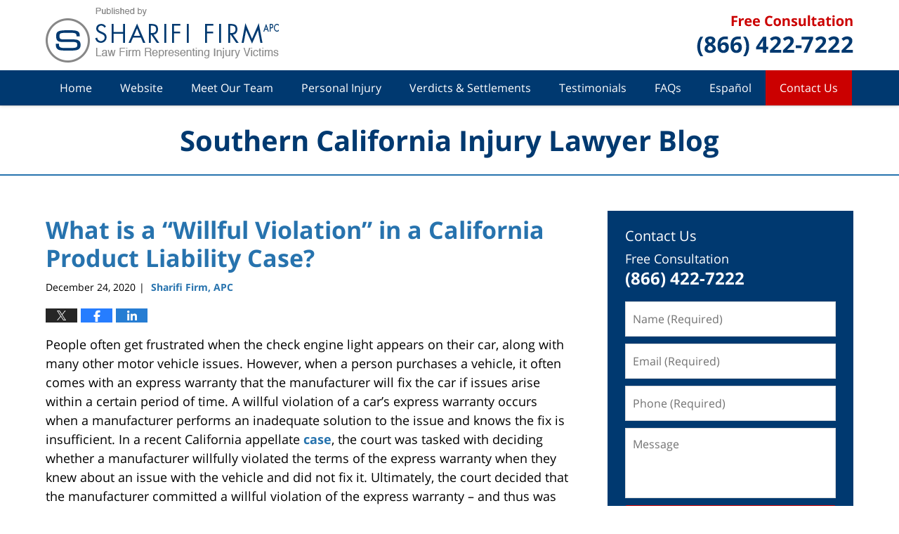

--- FILE ---
content_type: text/html; charset=UTF-8
request_url: https://www.southerncaliforniainjurylawyer.net/what-is-a-willful-violation-in-a-california-product-liability-case/
body_size: 13461
content:
<!DOCTYPE html>
<html class="no-js displaymode-full" itemscope itemtype="http://schema.org/Blog" lang="en-US">
	<head prefix="og: http://ogp.me/ns# article: http://ogp.me/ns/article#" >
		<meta http-equiv="Content-Type" content="text/html; charset=utf-8" />
		<title>What is a &quot;Willful Violation&quot; in a California Product Liability Case? &#8212; Southern California Injury Lawyer Blog &#8212; December 24, 2020</title>
		<meta name="viewport" content="width=device-width, initial-scale=1.0" />

		<link rel="stylesheet" type="text/css" media="all" href="/jresources/v/20191024205203/css/main.css" />


		<script type="text/javascript">
			document.documentElement.className = document.documentElement.className.replace(/\bno-js\b/,"js");
		</script>

		<meta name="referrer" content="origin" />
		<meta name="referrer" content="unsafe-url" />

		<meta name='robots' content='index, follow, max-image-preview:large, max-snippet:-1, max-video-preview:-1' />
	<style>img:is([sizes="auto" i], [sizes^="auto," i]) { contain-intrinsic-size: 3000px 1500px }</style>
	
	<!-- This site is optimized with the Yoast SEO plugin v25.7 - https://yoast.com/wordpress/plugins/seo/ -->
	<meta name="description" content="People often get frustrated when the check engine light appears on their car, along with many other motor vehicle issues. However, when a person purchases &#8212; December 24, 2020" />
	<link rel="canonical" href="https://www.southerncaliforniainjurylawyer.net/what-is-a-willful-violation-in-a-california-product-liability-case/" />
	<meta name="twitter:label1" content="Written by" />
	<meta name="twitter:data1" content="Sharifi Firm, APC" />
	<meta name="twitter:label2" content="Est. reading time" />
	<meta name="twitter:data2" content="3 minutes" />
	<!-- / Yoast SEO plugin. -->


<link rel="alternate" type="application/rss+xml" title="Southern California Injury Lawyer Blog &raquo; Feed" href="https://www.southerncaliforniainjurylawyer.net/feed/" />
<link rel="alternate" type="application/rss+xml" title="Southern California Injury Lawyer Blog &raquo; Comments Feed" href="https://www.southerncaliforniainjurylawyer.net/comments/feed/" />
<script type="text/javascript">
/* <![CDATA[ */
window._wpemojiSettings = {"baseUrl":"https:\/\/s.w.org\/images\/core\/emoji\/16.0.1\/72x72\/","ext":".png","svgUrl":"https:\/\/s.w.org\/images\/core\/emoji\/16.0.1\/svg\/","svgExt":".svg","source":{"concatemoji":"https:\/\/www.southerncaliforniainjurylawyer.net\/wp-includes\/js\/wp-emoji-release.min.js?ver=7f08c3448240c80842b50f945023b5cf"}};
/*! This file is auto-generated */
!function(s,n){var o,i,e;function c(e){try{var t={supportTests:e,timestamp:(new Date).valueOf()};sessionStorage.setItem(o,JSON.stringify(t))}catch(e){}}function p(e,t,n){e.clearRect(0,0,e.canvas.width,e.canvas.height),e.fillText(t,0,0);var t=new Uint32Array(e.getImageData(0,0,e.canvas.width,e.canvas.height).data),a=(e.clearRect(0,0,e.canvas.width,e.canvas.height),e.fillText(n,0,0),new Uint32Array(e.getImageData(0,0,e.canvas.width,e.canvas.height).data));return t.every(function(e,t){return e===a[t]})}function u(e,t){e.clearRect(0,0,e.canvas.width,e.canvas.height),e.fillText(t,0,0);for(var n=e.getImageData(16,16,1,1),a=0;a<n.data.length;a++)if(0!==n.data[a])return!1;return!0}function f(e,t,n,a){switch(t){case"flag":return n(e,"\ud83c\udff3\ufe0f\u200d\u26a7\ufe0f","\ud83c\udff3\ufe0f\u200b\u26a7\ufe0f")?!1:!n(e,"\ud83c\udde8\ud83c\uddf6","\ud83c\udde8\u200b\ud83c\uddf6")&&!n(e,"\ud83c\udff4\udb40\udc67\udb40\udc62\udb40\udc65\udb40\udc6e\udb40\udc67\udb40\udc7f","\ud83c\udff4\u200b\udb40\udc67\u200b\udb40\udc62\u200b\udb40\udc65\u200b\udb40\udc6e\u200b\udb40\udc67\u200b\udb40\udc7f");case"emoji":return!a(e,"\ud83e\udedf")}return!1}function g(e,t,n,a){var r="undefined"!=typeof WorkerGlobalScope&&self instanceof WorkerGlobalScope?new OffscreenCanvas(300,150):s.createElement("canvas"),o=r.getContext("2d",{willReadFrequently:!0}),i=(o.textBaseline="top",o.font="600 32px Arial",{});return e.forEach(function(e){i[e]=t(o,e,n,a)}),i}function t(e){var t=s.createElement("script");t.src=e,t.defer=!0,s.head.appendChild(t)}"undefined"!=typeof Promise&&(o="wpEmojiSettingsSupports",i=["flag","emoji"],n.supports={everything:!0,everythingExceptFlag:!0},e=new Promise(function(e){s.addEventListener("DOMContentLoaded",e,{once:!0})}),new Promise(function(t){var n=function(){try{var e=JSON.parse(sessionStorage.getItem(o));if("object"==typeof e&&"number"==typeof e.timestamp&&(new Date).valueOf()<e.timestamp+604800&&"object"==typeof e.supportTests)return e.supportTests}catch(e){}return null}();if(!n){if("undefined"!=typeof Worker&&"undefined"!=typeof OffscreenCanvas&&"undefined"!=typeof URL&&URL.createObjectURL&&"undefined"!=typeof Blob)try{var e="postMessage("+g.toString()+"("+[JSON.stringify(i),f.toString(),p.toString(),u.toString()].join(",")+"));",a=new Blob([e],{type:"text/javascript"}),r=new Worker(URL.createObjectURL(a),{name:"wpTestEmojiSupports"});return void(r.onmessage=function(e){c(n=e.data),r.terminate(),t(n)})}catch(e){}c(n=g(i,f,p,u))}t(n)}).then(function(e){for(var t in e)n.supports[t]=e[t],n.supports.everything=n.supports.everything&&n.supports[t],"flag"!==t&&(n.supports.everythingExceptFlag=n.supports.everythingExceptFlag&&n.supports[t]);n.supports.everythingExceptFlag=n.supports.everythingExceptFlag&&!n.supports.flag,n.DOMReady=!1,n.readyCallback=function(){n.DOMReady=!0}}).then(function(){return e}).then(function(){var e;n.supports.everything||(n.readyCallback(),(e=n.source||{}).concatemoji?t(e.concatemoji):e.wpemoji&&e.twemoji&&(t(e.twemoji),t(e.wpemoji)))}))}((window,document),window._wpemojiSettings);
/* ]]> */
</script>
<style id='wp-emoji-styles-inline-css' type='text/css'>

	img.wp-smiley, img.emoji {
		display: inline !important;
		border: none !important;
		box-shadow: none !important;
		height: 1em !important;
		width: 1em !important;
		margin: 0 0.07em !important;
		vertical-align: -0.1em !important;
		background: none !important;
		padding: 0 !important;
	}
</style>
<link rel='stylesheet' id='wp-block-library-css' href='https://www.southerncaliforniainjurylawyer.net/wp-includes/css/dist/block-library/style.min.css?ver=7f08c3448240c80842b50f945023b5cf' type='text/css' media='all' />
<style id='classic-theme-styles-inline-css' type='text/css'>
/*! This file is auto-generated */
.wp-block-button__link{color:#fff;background-color:#32373c;border-radius:9999px;box-shadow:none;text-decoration:none;padding:calc(.667em + 2px) calc(1.333em + 2px);font-size:1.125em}.wp-block-file__button{background:#32373c;color:#fff;text-decoration:none}
</style>
<style id='global-styles-inline-css' type='text/css'>
:root{--wp--preset--aspect-ratio--square: 1;--wp--preset--aspect-ratio--4-3: 4/3;--wp--preset--aspect-ratio--3-4: 3/4;--wp--preset--aspect-ratio--3-2: 3/2;--wp--preset--aspect-ratio--2-3: 2/3;--wp--preset--aspect-ratio--16-9: 16/9;--wp--preset--aspect-ratio--9-16: 9/16;--wp--preset--color--black: #000000;--wp--preset--color--cyan-bluish-gray: #abb8c3;--wp--preset--color--white: #ffffff;--wp--preset--color--pale-pink: #f78da7;--wp--preset--color--vivid-red: #cf2e2e;--wp--preset--color--luminous-vivid-orange: #ff6900;--wp--preset--color--luminous-vivid-amber: #fcb900;--wp--preset--color--light-green-cyan: #7bdcb5;--wp--preset--color--vivid-green-cyan: #00d084;--wp--preset--color--pale-cyan-blue: #8ed1fc;--wp--preset--color--vivid-cyan-blue: #0693e3;--wp--preset--color--vivid-purple: #9b51e0;--wp--preset--gradient--vivid-cyan-blue-to-vivid-purple: linear-gradient(135deg,rgba(6,147,227,1) 0%,rgb(155,81,224) 100%);--wp--preset--gradient--light-green-cyan-to-vivid-green-cyan: linear-gradient(135deg,rgb(122,220,180) 0%,rgb(0,208,130) 100%);--wp--preset--gradient--luminous-vivid-amber-to-luminous-vivid-orange: linear-gradient(135deg,rgba(252,185,0,1) 0%,rgba(255,105,0,1) 100%);--wp--preset--gradient--luminous-vivid-orange-to-vivid-red: linear-gradient(135deg,rgba(255,105,0,1) 0%,rgb(207,46,46) 100%);--wp--preset--gradient--very-light-gray-to-cyan-bluish-gray: linear-gradient(135deg,rgb(238,238,238) 0%,rgb(169,184,195) 100%);--wp--preset--gradient--cool-to-warm-spectrum: linear-gradient(135deg,rgb(74,234,220) 0%,rgb(151,120,209) 20%,rgb(207,42,186) 40%,rgb(238,44,130) 60%,rgb(251,105,98) 80%,rgb(254,248,76) 100%);--wp--preset--gradient--blush-light-purple: linear-gradient(135deg,rgb(255,206,236) 0%,rgb(152,150,240) 100%);--wp--preset--gradient--blush-bordeaux: linear-gradient(135deg,rgb(254,205,165) 0%,rgb(254,45,45) 50%,rgb(107,0,62) 100%);--wp--preset--gradient--luminous-dusk: linear-gradient(135deg,rgb(255,203,112) 0%,rgb(199,81,192) 50%,rgb(65,88,208) 100%);--wp--preset--gradient--pale-ocean: linear-gradient(135deg,rgb(255,245,203) 0%,rgb(182,227,212) 50%,rgb(51,167,181) 100%);--wp--preset--gradient--electric-grass: linear-gradient(135deg,rgb(202,248,128) 0%,rgb(113,206,126) 100%);--wp--preset--gradient--midnight: linear-gradient(135deg,rgb(2,3,129) 0%,rgb(40,116,252) 100%);--wp--preset--font-size--small: 13px;--wp--preset--font-size--medium: 20px;--wp--preset--font-size--large: 36px;--wp--preset--font-size--x-large: 42px;--wp--preset--spacing--20: 0.44rem;--wp--preset--spacing--30: 0.67rem;--wp--preset--spacing--40: 1rem;--wp--preset--spacing--50: 1.5rem;--wp--preset--spacing--60: 2.25rem;--wp--preset--spacing--70: 3.38rem;--wp--preset--spacing--80: 5.06rem;--wp--preset--shadow--natural: 6px 6px 9px rgba(0, 0, 0, 0.2);--wp--preset--shadow--deep: 12px 12px 50px rgba(0, 0, 0, 0.4);--wp--preset--shadow--sharp: 6px 6px 0px rgba(0, 0, 0, 0.2);--wp--preset--shadow--outlined: 6px 6px 0px -3px rgba(255, 255, 255, 1), 6px 6px rgba(0, 0, 0, 1);--wp--preset--shadow--crisp: 6px 6px 0px rgba(0, 0, 0, 1);}:where(.is-layout-flex){gap: 0.5em;}:where(.is-layout-grid){gap: 0.5em;}body .is-layout-flex{display: flex;}.is-layout-flex{flex-wrap: wrap;align-items: center;}.is-layout-flex > :is(*, div){margin: 0;}body .is-layout-grid{display: grid;}.is-layout-grid > :is(*, div){margin: 0;}:where(.wp-block-columns.is-layout-flex){gap: 2em;}:where(.wp-block-columns.is-layout-grid){gap: 2em;}:where(.wp-block-post-template.is-layout-flex){gap: 1.25em;}:where(.wp-block-post-template.is-layout-grid){gap: 1.25em;}.has-black-color{color: var(--wp--preset--color--black) !important;}.has-cyan-bluish-gray-color{color: var(--wp--preset--color--cyan-bluish-gray) !important;}.has-white-color{color: var(--wp--preset--color--white) !important;}.has-pale-pink-color{color: var(--wp--preset--color--pale-pink) !important;}.has-vivid-red-color{color: var(--wp--preset--color--vivid-red) !important;}.has-luminous-vivid-orange-color{color: var(--wp--preset--color--luminous-vivid-orange) !important;}.has-luminous-vivid-amber-color{color: var(--wp--preset--color--luminous-vivid-amber) !important;}.has-light-green-cyan-color{color: var(--wp--preset--color--light-green-cyan) !important;}.has-vivid-green-cyan-color{color: var(--wp--preset--color--vivid-green-cyan) !important;}.has-pale-cyan-blue-color{color: var(--wp--preset--color--pale-cyan-blue) !important;}.has-vivid-cyan-blue-color{color: var(--wp--preset--color--vivid-cyan-blue) !important;}.has-vivid-purple-color{color: var(--wp--preset--color--vivid-purple) !important;}.has-black-background-color{background-color: var(--wp--preset--color--black) !important;}.has-cyan-bluish-gray-background-color{background-color: var(--wp--preset--color--cyan-bluish-gray) !important;}.has-white-background-color{background-color: var(--wp--preset--color--white) !important;}.has-pale-pink-background-color{background-color: var(--wp--preset--color--pale-pink) !important;}.has-vivid-red-background-color{background-color: var(--wp--preset--color--vivid-red) !important;}.has-luminous-vivid-orange-background-color{background-color: var(--wp--preset--color--luminous-vivid-orange) !important;}.has-luminous-vivid-amber-background-color{background-color: var(--wp--preset--color--luminous-vivid-amber) !important;}.has-light-green-cyan-background-color{background-color: var(--wp--preset--color--light-green-cyan) !important;}.has-vivid-green-cyan-background-color{background-color: var(--wp--preset--color--vivid-green-cyan) !important;}.has-pale-cyan-blue-background-color{background-color: var(--wp--preset--color--pale-cyan-blue) !important;}.has-vivid-cyan-blue-background-color{background-color: var(--wp--preset--color--vivid-cyan-blue) !important;}.has-vivid-purple-background-color{background-color: var(--wp--preset--color--vivid-purple) !important;}.has-black-border-color{border-color: var(--wp--preset--color--black) !important;}.has-cyan-bluish-gray-border-color{border-color: var(--wp--preset--color--cyan-bluish-gray) !important;}.has-white-border-color{border-color: var(--wp--preset--color--white) !important;}.has-pale-pink-border-color{border-color: var(--wp--preset--color--pale-pink) !important;}.has-vivid-red-border-color{border-color: var(--wp--preset--color--vivid-red) !important;}.has-luminous-vivid-orange-border-color{border-color: var(--wp--preset--color--luminous-vivid-orange) !important;}.has-luminous-vivid-amber-border-color{border-color: var(--wp--preset--color--luminous-vivid-amber) !important;}.has-light-green-cyan-border-color{border-color: var(--wp--preset--color--light-green-cyan) !important;}.has-vivid-green-cyan-border-color{border-color: var(--wp--preset--color--vivid-green-cyan) !important;}.has-pale-cyan-blue-border-color{border-color: var(--wp--preset--color--pale-cyan-blue) !important;}.has-vivid-cyan-blue-border-color{border-color: var(--wp--preset--color--vivid-cyan-blue) !important;}.has-vivid-purple-border-color{border-color: var(--wp--preset--color--vivid-purple) !important;}.has-vivid-cyan-blue-to-vivid-purple-gradient-background{background: var(--wp--preset--gradient--vivid-cyan-blue-to-vivid-purple) !important;}.has-light-green-cyan-to-vivid-green-cyan-gradient-background{background: var(--wp--preset--gradient--light-green-cyan-to-vivid-green-cyan) !important;}.has-luminous-vivid-amber-to-luminous-vivid-orange-gradient-background{background: var(--wp--preset--gradient--luminous-vivid-amber-to-luminous-vivid-orange) !important;}.has-luminous-vivid-orange-to-vivid-red-gradient-background{background: var(--wp--preset--gradient--luminous-vivid-orange-to-vivid-red) !important;}.has-very-light-gray-to-cyan-bluish-gray-gradient-background{background: var(--wp--preset--gradient--very-light-gray-to-cyan-bluish-gray) !important;}.has-cool-to-warm-spectrum-gradient-background{background: var(--wp--preset--gradient--cool-to-warm-spectrum) !important;}.has-blush-light-purple-gradient-background{background: var(--wp--preset--gradient--blush-light-purple) !important;}.has-blush-bordeaux-gradient-background{background: var(--wp--preset--gradient--blush-bordeaux) !important;}.has-luminous-dusk-gradient-background{background: var(--wp--preset--gradient--luminous-dusk) !important;}.has-pale-ocean-gradient-background{background: var(--wp--preset--gradient--pale-ocean) !important;}.has-electric-grass-gradient-background{background: var(--wp--preset--gradient--electric-grass) !important;}.has-midnight-gradient-background{background: var(--wp--preset--gradient--midnight) !important;}.has-small-font-size{font-size: var(--wp--preset--font-size--small) !important;}.has-medium-font-size{font-size: var(--wp--preset--font-size--medium) !important;}.has-large-font-size{font-size: var(--wp--preset--font-size--large) !important;}.has-x-large-font-size{font-size: var(--wp--preset--font-size--x-large) !important;}
:where(.wp-block-post-template.is-layout-flex){gap: 1.25em;}:where(.wp-block-post-template.is-layout-grid){gap: 1.25em;}
:where(.wp-block-columns.is-layout-flex){gap: 2em;}:where(.wp-block-columns.is-layout-grid){gap: 2em;}
:root :where(.wp-block-pullquote){font-size: 1.5em;line-height: 1.6;}
</style>
<script type="text/javascript" src="https://www.southerncaliforniainjurylawyer.net/wp-includes/js/jquery/jquery.min.js?ver=3.7.1" id="jquery-core-js"></script>
<script type="text/javascript" src="https://www.southerncaliforniainjurylawyer.net/wp-includes/js/jquery/jquery-migrate.min.js?ver=3.4.1" id="jquery-migrate-js"></script>
<link rel="https://api.w.org/" href="https://www.southerncaliforniainjurylawyer.net/wp-json/" /><link rel="alternate" title="JSON" type="application/json" href="https://www.southerncaliforniainjurylawyer.net/wp-json/wp/v2/posts/3137" /><link rel="EditURI" type="application/rsd+xml" title="RSD" href="https://www.southerncaliforniainjurylawyer.net/xmlrpc.php?rsd" />

<link rel='shortlink' href='https://wp.me/p8bBxv-OB' />
<link rel="alternate" title="oEmbed (JSON)" type="application/json+oembed" href="https://www.southerncaliforniainjurylawyer.net/wp-json/oembed/1.0/embed?url=https%3A%2F%2Fwww.southerncaliforniainjurylawyer.net%2Fwhat-is-a-willful-violation-in-a-california-product-liability-case%2F" />
<link rel="alternate" title="oEmbed (XML)" type="text/xml+oembed" href="https://www.southerncaliforniainjurylawyer.net/wp-json/oembed/1.0/embed?url=https%3A%2F%2Fwww.southerncaliforniainjurylawyer.net%2Fwhat-is-a-willful-violation-in-a-california-product-liability-case%2F&#038;format=xml" />
<link rel="amphtml" href="https://www.southerncaliforniainjurylawyer.net/amp/what-is-a-willful-violation-in-a-california-product-liability-case/" />
		<!-- Willow Authorship Tags -->
<link href="https://www.attorneypersonalinjurylaw.com/" rel="publisher" />
<link href="https://www.attorneypersonalinjurylaw.com/" rel="author" />

<!-- End Willow Authorship Tags -->		<!-- Willow Opengraph and Twitter Cards -->
<meta name="twitter:creator" content="@sharifilaw" />
<meta name="twitter:card" content="summary" />
<meta name="twitter:url" content="https://wp.me/p8bBxv-OB" />
<meta name="twitter:title" content="What is a &#8220;Willful Violation&#8221; in a California Product Liability Case?" />
<meta name="twitter:description" content="People often get frustrated when the check engine light appears on their car, along with many other motor vehicle issues. However, when a person purchases a vehicle, it often comes with an ..." />
<meta name="twitter:image" content="https://www.southerncaliforniainjurylawyer.net/files/2019/02/social-image-logo-og.png" />
<meta property="article:published_time" content="2020-12-24T11:37:39-08:00" />
<meta property="article:modified_time" content="2020-12-24T11:37:39-08:00" />
<meta property="article:section" content="Car Accidents" />
<meta property="article:author" content="https://www.facebook.com/pages/Sharifi-Firm-PLC/348319727770   " />
<meta property="og:url" content="https://www.southerncaliforniainjurylawyer.net/what-is-a-willful-violation-in-a-california-product-liability-case/" />
<meta property="og:title" content="What is a &#8220;Willful Violation&#8221; in a California Product Liability Case?" />
<meta property="og:description" content="People often get frustrated when the check engine light appears on their car, along with many other motor vehicle issues. However, when a person purchases a vehicle, it often comes with an ..." />
<meta property="og:type" content="article" />
<meta property="og:image" content="https://www.southerncaliforniainjurylawyer.net/files/2019/02/social-image-logo-og.png" />
<meta property="og:image:width" content="1200" />
<meta property="og:image:height" content="1200" />
<meta property="og:image:url" content="https://www.southerncaliforniainjurylawyer.net/files/2019/02/social-image-logo-og.png" />
<meta property="og:image:secure_url" content="https://www.southerncaliforniainjurylawyer.net/files/2019/02/social-image-logo-og.png" />
<meta property="og:site_name" content="Southern California Injury Lawyer Blog" />

<!-- End Willow Opengraph and Twitter Cards -->

				<link rel="shortcut icon" type="image/x-icon" href="/jresources/v/20191024205203/icons/favicon.ico"  />
<!-- Google Analytics Metadata -->
<script> window.jmetadata = window.jmetadata || { site: { id: '677', installation: 'lawblogger', name: 'southerncaliforniainjurylawyer-net',  willow: '1', domain: 'southerncaliforniainjurylawyer.net', key: 'Li0tLSAuLi0gLi4uIC0gLi4gLi1zb3V0aGVybmNhbGlmb3JuaWFpbmp1cnlsYXd5ZXIubmV0' }, analytics: { ga4: [ { measurementId: 'G-PGGXG3M6MH' } ] } } </script>
<!-- End of Google Analytics Metadata -->

<!-- Google Tag Manager -->
<script>(function(w,d,s,l,i){w[l]=w[l]||[];w[l].push({'gtm.start': new Date().getTime(),event:'gtm.js'});var f=d.getElementsByTagName(s)[0], j=d.createElement(s),dl=l!='dataLayer'?'&l='+l:'';j.async=true;j.src= 'https://www.googletagmanager.com/gtm.js?id='+i+dl;f.parentNode.insertBefore(j,f); })(window,document,'script','dataLayer','GTM-PHFNLNH');</script>
<!-- End Google Tag Manager -->

<link rel="next" href="https://www.southerncaliforniainjurylawyer.net/determining-fault-and-damages-after-california-head-on-accident/" />
<link rel="prev" href="https://www.southerncaliforniainjurylawyer.net/trail-immunity-in-california-personal-injury-cases/" />

	<script async defer src="https://justatic.com/e/widgets/js/justia.js"></script>

	</head>
	<body class="willow willow-responsive wp-singular post-template-default single single-post postid-3137 single-format-standard wp-theme-Willow-Responsive">
	<div id="top-numbers-v2" class="tnv2-sticky tnv2-font-14 top-numbers-v2"> <ul> <li>Free Consultation: <strong>(866) 422-7222</strong> <a class="tnv2-button" rel="nofollow" href="tel:866-422-7222" data-gtm-location="Sticky Header" data-gtm-value="866-422-7222" data-gtm-action="Contact" data-gtm-category="Phones" data-gtm-device="Mobile" data-gtm-event="phone_contact" data-gtm-label="Call" data-gtm-target="Button" data-gtm-type="click">Tap Here To Call Us</a> </li> </ul> </div>

<div id="fb-root"></div>

		<div class="container">
			<div class="cwrap">

			<!-- HEADER -->
			<header id="header" role="banner">
							<div id="head" class="header-tag-group">

					<div id="logo">
						<a href="https://www.attorneypersonalinjurylaw.com/">							<img src="/jresources/v/20191024205203/images/logo.png" id="mainlogo" alt="Sharifi Firm, APC" />
							Southern California Injury Lawyer Blog</a>
					</div>
										<div id="tagline"><a  href="https://www.attorneypersonalinjurylaw.com/contact-us.html" class="tagline-link tagline-text">Published By Sharifi Firm, APC</a></div>
									</div><!--/#head-->
				<nav id="main-nav" role="navigation">
					<span class="visuallyhidden">Navigation</span>
					<div id="topnav" class="topnav nav-custom"><ul id="tnav-toplevel" class="menu"><li id="menu-item-8" class="priority_1 menu-item menu-item-type-custom menu-item-object-custom menu-item-home menu-item-8"><a href="https://www.southerncaliforniainjurylawyer.net">Home</a></li>
<li id="menu-item-611" class="priority_2 menu-item menu-item-type-custom menu-item-object-custom menu-item-611"><a href="https://www.attorneypersonalinjurylaw.com/">Website</a></li>
<li id="menu-item-612" class="priority_3 menu-item menu-item-type-custom menu-item-object-custom menu-item-612"><a href="https://www.attorneypersonalinjurylaw.com/meet-our-team.html">Meet Our Team</a></li>
<li id="menu-item-3047" class="priority_4 menu-item menu-item-type-custom menu-item-object-custom menu-item-3047"><a href="https://www.attorneypersonalinjurylaw.com/practice-areas.html">Personal Injury</a></li>
<li id="menu-item-613" class="priority_5 menu-item menu-item-type-custom menu-item-object-custom menu-item-613"><a href="https://www.attorneypersonalinjurylaw.com/settlements.html">Verdicts &#038; Settlements</a></li>
<li id="menu-item-3048" class="priority_6 menu-item menu-item-type-custom menu-item-object-custom menu-item-3048"><a href="https://www.attorneypersonalinjurylaw.com/testimonials.html">Testimonials</a></li>
<li id="menu-item-3049" class="menu-item menu-item-type-custom menu-item-object-custom menu-item-3049"><a href="https://www.attorneypersonalinjurylaw.com/faqs.html">FAQs</a></li>
<li id="menu-item-3050" class="priority_8 menu-item menu-item-type-custom menu-item-object-custom menu-item-3050"><a href="https://www.attorneypersonalinjurylaw.com/espanol.html">Español</a></li>
<li id="menu-item-614" class="priority_1 contactus menu-item menu-item-type-custom menu-item-object-custom menu-item-614"><a href="https://www.attorneypersonalinjurylaw.com/contact-us.html">Contact Us</a></li>
</ul></div>				</nav>
							</header>

			            

            <!-- MAIN -->
            <div id="main">
	            <div class="custom_html_content_top"><div class="imgwrap"> <div id="img3"> <div class="blogname-wrapper"> <a href="/" class="main-blogname"> <strong class="inner-blogname">Southern California Injury Lawyer Blog</strong> </a> </div> </div> </div></div>                <div class="mwrap">
                	
                	
	                <section class="content">
	                		                	<div class="bodytext">
		                	

<article id="post-3137" class="entry post-3137 post type-post status-publish format-standard hentry category-car-accidents category-dangerous-products" itemprop="blogPost" itemtype="http://schema.org/BlogPosting" itemscope>
	<link itemprop="mainEntityOfPage" href="https://www.southerncaliforniainjurylawyer.net/what-is-a-willful-violation-in-a-california-product-liability-case/" />
	<div class="inner-wrapper">
		<header>

			
			
						<div id="default-featured-image-3137-post-id-3137" itemprop="image" itemtype="http://schema.org/ImageObject" itemscope>
	<link itemprop="url" href="https://www.southerncaliforniainjurylawyer.net/files/2019/02/social-image-logo-og.png" />
	<meta itemprop="width" content="1200" />
	<meta itemprop="height" content="1200" />
	<meta itemprop="representativeOfPage" content="http://schema.org/False" />
</div>
			
			
			
            <h1 class="entry-title" itemprop="name">What is a &#8220;Willful Violation&#8221; in a California Product Liability Case?</h1>
                <meta itemprop="headline" content="What is a &#8220;Willful Violation&#8221; in a California Product Liability Case?" />
			
			
			
			<div class="author-date-label"><span class="published-date"><span class="published-date-label"></span> <time datetime="2020-12-24T11:37:39-08:00" class="post-date published" itemprop="datePublished" pubdate>December 24, 2020</time></span><span class="author-date-sep"> | </span><span class="author vcard"> <span itemprop="author" itemtype="http://schema.org/Organization" itemscope><a href="https://www.attorneypersonalinjurylaw.com/" class="url fn author-sharifi1 author-2075 post-author-link" rel="author" target="_self" itemprop="url"><span itemprop="name">Sharifi Firm, APC</span></a><meta itemprop="sameAs" content="https://twitter.com/sharifilaw" /><meta itemprop="sameAs" content="https://www.facebook.com/pages/Sharifi-Firm-PLC/348319727770   " /><meta itemprop="sameAs" content="https://www.linkedin.com/in/losangelesinjurylawyer" /><meta itemprop="sameAs" content="http://lawyers.justia.com/firm/sharifi-firm-plc-78124" /></span></span></div>
			<div class="sharelinks sharelinks-3137 sharelinks-horizontal" id="sharelinks-3137">
	<a href="https://twitter.com/intent/tweet?url=https%3A%2F%2Fwp.me%2Fp8bBxv-OB&amp;text=What+is+a+%22Willful+Violation%22+in+a+California+Product+Liability+Case%3F&amp;related=sharifilaw%3APost+Author" target="_blank"  onclick="javascript:window.open(this.href, '', 'menubar=no,toolbar=no,resizable=yes,scrollbars=yes,height=600,width=600');return false;"><img src="https://www.southerncaliforniainjurylawyer.net/wp-content/themes/Willow-Responsive/images/share/twitter.gif" alt="Tweet this Post" /></a>
	<a href="https://www.facebook.com/sharer/sharer.php?u=https%3A%2F%2Fwww.southerncaliforniainjurylawyer.net%2Fwhat-is-a-willful-violation-in-a-california-product-liability-case%2F" target="_blank"  onclick="javascript:window.open(this.href, '', 'menubar=no,toolbar=no,resizable=yes,scrollbars=yes,height=600,width=600');return false;"><img src="https://www.southerncaliforniainjurylawyer.net/wp-content/themes/Willow-Responsive/images/share/fb.gif" alt="Share on Facebook" /></a>
	<a href="http://www.linkedin.com/shareArticle?mini=true&amp;url=https%3A%2F%2Fwww.southerncaliforniainjurylawyer.net%2Fwhat-is-a-willful-violation-in-a-california-product-liability-case%2F&amp;title=What+is+a+%22Willful+Violation%22+in+a+California+Product+Liability+Case%3F&amp;source=Southern+California+Injury+Lawyer+Blog" target="_blank"  onclick="javascript:window.open(this.href, '', 'menubar=no,toolbar=no,resizable=yes,scrollbars=yes,height=600,width=600');return false;"><img src="https://www.southerncaliforniainjurylawyer.net/wp-content/themes/Willow-Responsive/images/share/linkedin.gif" alt="Share on LinkedIn" /></a>
</div>					</header>
		<div class="content" itemprop="articleBody">
									<div class="entry-content">
								<p>People often get frustrated when the check engine light appears on their car, along with many other motor vehicle issues. However, when a person purchases a vehicle, it often comes with an express warranty that the manufacturer will fix the car if issues arise within a certain period of time. A willful violation of a car’s express warranty occurs when a manufacturer performs an inadequate solution to the issue and knows the fix is insufficient. In a recent California appellate <a href="https://law.justia.com/cases/california/court-of-appeal/2020/g057244.html" target="_blank" rel="noopener noreferrer">case</a>, the court was tasked with deciding whether a manufacturer willfully violated the terms of the express warranty when they knew about an issue with the vehicle and did not fix it. Ultimately, the court decided that the manufacturer committed a willful violation of the express warranty – and thus was liable for greater damages – by not fixing the problem with the plaintiff’s car.</p>
<p>The plaintiff purchased the car from the manufacturer with a three-year, 36,000-mile warranty. Within days of buying the car, the plaintiff had issues with the fuel pump, which helps regulate the power to most of the systems of the vehicle. One time the plaintiff brought the car to the shop, the manufacturer attempted to fix the faulty fuel pump, but in doing so, caused the battery to fail. There was evidence presented at trial that the manufacturer knew about the battery failure but sent the car home with the plaintiff regardless. After further issues with the car, the plaintiff then brought a lawsuit against the manufacturer, alleging a willful violation of the express warranty.</p>
<p>The plaintiff specifically relied on the Song-Beverly Act, arguing the defendant committed a willful violation of the express warranty. The Song-Beverly Act is a California consumer warranty statute that applies to the sale of consumer goods. The Song-Beverly Act requires manufacturers to repair a vehicle within a reasonable amount of time if the good does not conform with the express warranty made by the company. If the manufacturer is unable to repair the vehicle in order to conform with the express warranty after a reasonable number of attempts, the manufacturer must either replace the vehicle or repay the buyer. The plaintiff can recuperate additional damages if they can establish the failure to comply was willful, meaning the repair was intentionally inadequate.</p>
<p>The plaintiff argued that the defendant’s “repair” was intentionally inadequate during the warranty period because the manufacturer’s solution to the faulty fuel pump created another issue with the vehicle. Additionally, the plaintiff presented evidence that the manufacturer was aware of the secondary issue they caused and chose to send the vehicle home with the plaintiff anyway. Ultimately, the court sided with the plaintiff, deciding that a repair must restore full functionality, not a “MacGyver” fix that simply swaps defects. This meant the manufacturer chose not to fully honor the express warranty and committed a willful violation.</p>
<p>Because a willful violation of an express warranty is extremely fact-dependent, potential plaintiffs should consult experienced products liability attorneys before bringing a claim. It is also important to realize that defective automotive parts often cause California car accidents. When this occurs, an accident victim may be able to pursue a claim against the manufacturer, as well as other parties.</p>
<p><strong>Have You Suffered Injuries Because of a Defective Product in California?</strong></p>
<p>If you or a loved one has suffered injuries because of a defective product, contact the California <a href="https://www.attorneypersonalinjurylaw.com/car-accidents.html">car accident</a> and product liability lawyers at the Sharifi Firm. Our attorneys have extensive experience handling product liability claims across the state. Clients have recovered substantial compensation for their medical expenses, lost wages, and pain and suffering because of our representation. To schedule a free consultation and to talk to an attorney, call us today at 866-422-7222.</p>
							</div>
					</div>
		<footer>
							<div class="author vcard"> <span itemprop="author" itemtype="http://schema.org/Organization" itemscope><a href="https://www.attorneypersonalinjurylaw.com/" class="url fn author-sharifi1 author-2075 post-author-link" rel="author" target="_self" itemprop="url"><span itemprop="name">Sharifi Firm, APC</span></a><meta itemprop="sameAs" content="https://twitter.com/sharifilaw" /><meta itemprop="sameAs" content="https://www.facebook.com/pages/Sharifi-Firm-PLC/348319727770   " /><meta itemprop="sameAs" content="https://www.linkedin.com/in/losangelesinjurylawyer" /><meta itemprop="sameAs" content="http://lawyers.justia.com/firm/sharifi-firm-plc-78124" /></span></div>						<div itemprop="publisher" itemtype="http://schema.org/Organization" itemscope>
				<meta itemprop="name" content="Sharifi Firm, APC" />
				
<div itemprop="logo" itemtype="http://schema.org/ImageObject" itemscope>
	<link itemprop="url" href="https://www.southerncaliforniainjurylawyer.net/files/2018/01/SharifiLogo.png" />
	<meta itemprop="height" content="60" />
	<meta itemprop="width" content="236" />
	<meta itemprop="representativeOfPage" content="http://schema.org/True" />
</div>
			</div>

			<div class="category-list"><span class="category-list-label">Posted in:</span> <span class="category-list-items"><a href="https://www.southerncaliforniainjurylawyer.net/category/car-accidents/" title="View all posts in Car Accidents" class="category-car-accidents term-4 post-category-link">Car Accidents</a> and <a href="https://www.southerncaliforniainjurylawyer.net/category/dangerous-products/" title="View all posts in Dangerous Products" class="category-dangerous-products term-20 post-category-link">Dangerous Products</a></span></div>			
			<div class="published-date"><span class="published-date-label"></span> <time datetime="2020-12-24T11:37:39-08:00" class="post-date published" itemprop="datePublished" pubdate>December 24, 2020</time></div>			<div class="visuallyhidden">Updated:
				<time datetime="2020-12-24T11:37:39-08:00" class="updated" itemprop="dateModified">December 24, 2020 11:37 am</time>
			</div>

			
			
			
			
<!-- You can start editing here. -->


			<!-- If comments are closed. -->
		<p class="nocomments">Comments are closed.</p>

	

		</footer>

	</div>
</article>
	<div class="navigation">
		<nav id="post-pagination-bottom" class="pagination post-pagination" role="navigation">
		<span class="nav-prev"><a rel="prev" href="https://www.southerncaliforniainjurylawyer.net/trail-immunity-in-california-personal-injury-cases/" title="Trail Immunity in California Personal Injury Cases"><span class="arrow-left">&laquo;</span> Previous</a></span> <span class="nav-sep">|</span> <span class="nav-home"><a rel="home" href="https://www.southerncaliforniainjurylawyer.net/">Home</a></span> <span class="nav-sep">|</span> <span class="nav-next"><a rel="next" href="https://www.southerncaliforniainjurylawyer.net/determining-fault-and-damages-after-california-head-on-accident/" title="Determining Fault and Damages after California Head-on Accident">Next <span class="arrow-right">&raquo;</span></a></span>				</nav>
	</div>
								</div>

																<aside class="sidebar primary-sidebar sc-2 secondary-content" id="sc-2">
			</aside>

							
						</section>

						<aside class="sidebar secondary-sidebar sc-1 secondary-content" id="sc-1">
	    <div id="justia_contact_form-2" class="widget sidebar-widget primary-sidebar-widget justia_contact_form">
    <strong class="widget-title sidebar-widget-title primary-sidebar-widget-title">Contact Us</strong><div class="content widget-content sidebar-widget-content primary-sidebar-widget-content">
    <div class="formdesc">Free Consultation <strong>(866) 422-7222</strong></div>
    <div id="contactform">
            <form data-gtm-label="Consultation Form" data-gtm-action="Submission" data-gtm-category="Forms" data-gtm-type="submission" data-gtm-conversion="1" id="genericcontactform" name="genericcontactform" action="/jshared/blog-contactus/" class="widget_form" data-validate="parsley">
            <div data-directive="j-recaptcha" data-recaptcha-key="6LcScDosAAAAAN8aJWs2p1DmxkDwAR9jYCd_W4vY" data-version="2" data-set-lang="en"></div>
            <div id="errmsg"></div>
            <input type="hidden" name="wpid" value="2" />
            <input type="hidden" name="5_From_Page" value="Southern California Injury Lawyer Blog" />
            <input type="hidden" name="firm_name" value="Sharifi Firm, APC" />
            <input type="hidden" name="blog_name" value="Southern California Injury Lawyer Blog" />
            <input type="hidden" name="site_id" value="" />
            <input type="hidden" name="prefix" value="677" />
            <input type="hidden" name="source" value="main" />
            <input type="hidden" name="source_off" value="" />
            <input type="hidden" name="return_url" value="https://www.southerncaliforniainjurylawyer.net/thank-you/" />
            <input type="hidden" name="current_url" value="https://www.southerncaliforniainjurylawyer.net/what-is-a-willful-violation-in-a-california-product-liability-case/" />
            <input type="hidden" name="big_or_small" value="big" />
            <input type="hidden" name="is_blog" value="yes" />
            <span class="fld name_required"><label for="Name_Required">Name (Required)</label><input type="text" name="10_Name_Required" id="Name_Required" value=""  placeholder="Name (Required)"   class="required"  required/></span><span class="fld email_required"><label for="Email_Required">Email (Required)</label><input type="email" name="20_Email_Required" id="Email_Required" value=""  placeholder="Email (Required)"   class="required"  required/></span><span class="fld phone_required"><label for="Phone_Required">Phone (Required)</label><input type="tel" name="30_Phone_Required" id="Phone_Required" value=""  placeholder="Phone (Required)"  pattern="[\+\(\)\d -]+" title="Please enter a valid phone number."  class="required"  required/></span><span class="fld message"><label for="Message">Message</label><textarea name="40_Message" id="Message"  placeholder="Message"  ></textarea></span>
            
            
            
            
            <input type="hidden" name="required_fields" value="10_Name_Required,20_Email_Required,30_Phone_Required" />
            <input type="hidden" name="form_location" value="Consultation Form">
            <span class="submit">
                <button type="submit" name="submitbtn">Contact Us Now</button>
            </span>
        </form>
    </div>
    <div style="display:none !important;" class="normal" id="jwpform-validation"></div>
    </div></div><div id="jwpw_connect-2" class="widget sidebar-widget primary-sidebar-widget jwpw_connect">
    <strong class="widget-title sidebar-widget-title primary-sidebar-widget-title">Connect</strong><div class="content widget-content sidebar-widget-content primary-sidebar-widget-content">
    
        <p class="connect-icons">
            <a href="https://www.facebook.com/pages/Sharifi-Firm-PLC/348319727770" target="_blank" title="Facebook"><img src="https://lawyers.justia.com/s/facebook-flat-64.png" alt="Facebook Icon" border="0" /></a><a href="https://twitter.com/sharifilaw" target="_blank" title="Twitter"><img src="https://lawyers.justia.com/s/twitter-flat-64.png" alt="Twitter Icon" border="0" /></a><a href="https://www.linkedin.com/in/sharifi-firm-apc-0ab15221a/" target="_blank" title="LinkedIn"><img src="https://lawyers.justia.com/s/linkedin-flat-64.png" alt="LinkedIn Icon" border="0" /></a><a href="https://lawyers.justia.com/firm/sharifi-firm-plc-78124" target="_blank" title="Justia"><img src="https://lawyers.justia.com/s/justia-flat-64.png" alt="Justia Icon" border="0" /></a><a href="http://rss.justia.com/SouthernCaliforniaInjuryLawyerBlog" target="_blank" title="Feed"><img src="https://lawyers.justia.com/s/rss-flat-64.png" alt="Feed Icon" border="0" /></a>
        </p>
        <script type="application/ld+json">
{ "@context": "http://schema.org",
  "@type": "http://schema.org/LegalService",
  "name": "Sharifi Firm, APC",
  "image": "https://www.southerncaliforniainjurylawyer.net/files/2018/01/SharifiLogo.png",
  "sameAs": ["https://www.facebook.com/pages/Sharifi-Firm-PLC/348319727770","https://twitter.com/sharifilaw","https://www.linkedin.com/in/sharifi-firm-apc-0ab15221a/","https://lawyers.justia.com/firm/sharifi-firm-plc-78124","http://rss.justia.com/SouthernCaliforniaInjuryLawyerBlog"],
  "address": {
    "@type": "PostalAddress",
    "addressCountry": "US"
  }
}
</script>
        
</div></div>
<div id="j_categories-2" class="widget sidebar-widget primary-sidebar-widget j_categories"><strong class="widget-title sidebar-widget-title primary-sidebar-widget-title">Topics</strong><div class="content widget-content sidebar-widget-content primary-sidebar-widget-content"><ul>
    <li class="cat-item cat-item-0"><a href="https://www.southerncaliforniainjurylawyer.net/category/general/">Personal Injury <span>(187)</span></a></li>
    <li class="cat-item cat-item-1"><a href="https://www.southerncaliforniainjurylawyer.net/category/car-accidents/">Car Accidents <span>(155)</span></a></li>
    <li class="cat-item cat-item-2"><a href="https://www.southerncaliforniainjurylawyer.net/category/personal-injury-legal-theories/">Personal Injury Legal Theories <span>(42)</span></a></li>
    <li class="cat-item cat-item-3"><a href="https://www.southerncaliforniainjurylawyer.net/category/workers-compensation/">Workers' Compensation <span>(28)</span></a></li>
    <li class="cat-item cat-item-4"><a href="https://www.southerncaliforniainjurylawyer.net/category/slip-fall/">Slip &amp; Fall <span>(24)</span></a></li>
    <li class="cat-item cat-item-5"><a href="https://www.southerncaliforniainjurylawyer.net/category/wrongful-death/">Wrongful Death <span>(21)</span></a></li>
    <li class="cat-item cat-item-6"><a href="https://www.southerncaliforniainjurylawyer.net/category/premises-liability/">Premises Liability <span>(18)</span></a></li>
    <li class="cat-item cat-item-7"><a href="https://www.southerncaliforniainjurylawyer.net/category/truck-accidents/">Truck Accidents <span>(18)</span></a></li>
    <li class="cat-item cat-item-8"><a href="https://www.southerncaliforniainjurylawyer.net/category/motorcycle-accidents/">Motorcycle Accidents <span>(16)</span></a></li>
    <li class="cat-item cat-item-9"><a href="https://www.southerncaliforniainjurylawyer.net/category/government-liability/">Government Liability <span>(12)</span></a></li>
    <li class="cat-item cat-item-10"><a href="https://www.southerncaliforniainjurylawyer.net/category/medical-malpractice/">Medical Malpractice <span>(9)</span></a></li>
    <li class="cat-item cat-item-11"><a href="https://www.southerncaliforniainjurylawyer.net/category/dangerous-products/">Dangerous Products <span>(8)</span></a></li>
    <span class="more-categories-link"><a href="/topics/">View More Topics</a></span></ul></div></div><div id="custom_html-2" class="widget_text widget sidebar-widget primary-sidebar-widget widget_custom_html"><strong class="widget-title sidebar-widget-title primary-sidebar-widget-title">Search</strong><div class="content widget-content sidebar-widget-content primary-sidebar-widget-content"><div class="textwidget custom-html-widget"><form role="search" method="get" id="searchform" class="searchform" action="https://www.southerncaliforniainjurylawyer.net/"> <div> <label for="s" class="visuallyhidden">Search on Southern California Injury Lawyer Blog</label><input type="text" value="" name="s" id="s" placeholder="Enter Text"/> <button class="btn -ghost" id="searchsubmit" type="submit">Search</button> </div> </form></div></div></div>
		<div id="recent-posts-2" class="widget sidebar-widget primary-sidebar-widget widget_recent_entries">
		<strong class="widget-title sidebar-widget-title primary-sidebar-widget-title">Recent Entries</strong><div class="content widget-content sidebar-widget-content primary-sidebar-widget-content">
		<ul>
											<li>
					<a href="https://www.southerncaliforniainjurylawyer.net/understanding-your-rights-after-an-accident-with-an-amazon-delivery-truck/">Understanding Your Rights After an Accident with an Amazon Delivery Truck</a>
											<span class="post-date">July 13, 2024</span>
									</li>
											<li>
					<a href="https://www.southerncaliforniainjurylawyer.net/navigating-the-perils-of-scooter-riding-in-california-understanding-your-legal-rights/">Navigating the Perils of Scooter Riding in California: Understanding Your Legal Rights</a>
											<span class="post-date">June 22, 2024</span>
									</li>
											<li>
					<a href="https://www.southerncaliforniainjurylawyer.net/navigating-the-aftermath-of-a-motorcycle-accident-in-california-the-importance-of-contacting-an-experienced-injury-lawyer/">Navigating the Aftermath of a Motorcycle Accident in California: The Importance of Contacting an Experienced Injury Lawyer</a>
											<span class="post-date">June 15, 2024</span>
									</li>
					</ul>

		</div></div></aside>

					</div>
				</div>


							<!-- FOOTER -->
				<footer id="footer">
					<span class="visuallyhidden">Contact Information</span>
					<div class="fcontainer">

													<div id="address">
								<div id="willow_address-2" class="address_container address-block-widget willow_address">	<div itemtype="http://schema.org/LegalService" class="slocation " itemscope>
		
        <link itemprop="logo" href="https://www.southerncaliforniainjurylawyer.net/files/2018/01/SharifiLogo.png">
        <link itemprop="image" href="https://www.southerncaliforniainjurylawyer.net/files/2018/01/SharifiLogo.png">
        <link itemprop="url" href="https://www.southerncaliforniainjurylawyer.net">
        <meta itemprop="name" content="Sharifi Firm, APC">
		<strong>Los Angeles Office</strong>
        <div itemprop="address" itemtype="http://schema.org/PostalAddress" itemscope>
            <div itemprop="streetAddress">2330 Westwood Blvd 2nd Floor</div>
            <span itemprop="addressLocality">Los Angeles</span>,
            <span itemprop="addressRegion">CA</span>
            <span itemprop="postalCode">90064</span>
        </div>
		<span class="contacts"><span>Toll Free: <span itemprop="telephone">(866) 422-7222</span></span><span>Telephone: <span itemprop="telephone">(323) 848-9904</span></span><span>Facsimile: <span itemprop="faxNumber">(323) 848-9905</span></span></span>
		
		
	</div>	<div itemtype="http://schema.org/LegalService" class="slocation " itemscope>
		
        <link itemprop="logo" href="https://www.southerncaliforniainjurylawyer.net/files/2018/01/SharifiLogo.png">
        <link itemprop="image" href="https://www.southerncaliforniainjurylawyer.net/files/2018/01/SharifiLogo.png">
        <link itemprop="url" href="https://www.southerncaliforniainjurylawyer.net">
        <meta itemprop="name" content="Sharifi Firm, APC">
		<strong>Inland Empire / San Bernardino / Rancho Cucamonga Office</strong>
        <div itemprop="address" itemtype="http://schema.org/PostalAddress" itemscope>
            <div itemprop="streetAddress">8333 Foothill Blvd</div>
            <span itemprop="addressLocality">Rancho Cucamonga</span>,
            <span itemprop="addressRegion">CA</span>
            <span itemprop="postalCode">91730</span>
        </div>
		<span class="contacts"><span>Telephone: <span itemprop="telephone">(909) 350-3222</span></span></span>
		
		<small>* By Appointment Only</small>
	</div>	<div itemtype="http://schema.org/LegalService" class="slocation " itemscope>
		
        <link itemprop="logo" href="https://www.southerncaliforniainjurylawyer.net/files/2018/01/SharifiLogo.png">
        <link itemprop="image" href="https://www.southerncaliforniainjurylawyer.net/files/2018/01/SharifiLogo.png">
        <link itemprop="url" href="https://www.southerncaliforniainjurylawyer.net">
        <meta itemprop="name" content="Sharifi Firm, APC">
		<strong>Riverside / Temecula Office</strong>
        <div itemprop="address" itemtype="http://schema.org/PostalAddress" itemscope>
            <div itemprop="streetAddress">41593 Winchester Rd #200</div>
            <span itemprop="addressLocality">Temecula</span>,
            <span itemprop="addressRegion">CA</span>
            <span itemprop="postalCode">92590</span>
        </div>
		<span class="contacts"><span>Telephone: <span itemprop="telephone">(951) 277-1700</span></span></span>
		
		<small>* By Appointment Only</small>
	</div>	<div itemtype="http://schema.org/LegalService" class="slocation " itemscope>
		
        <link itemprop="logo" href="https://www.southerncaliforniainjurylawyer.net/files/2018/01/SharifiLogo.png">
        <link itemprop="image" href="https://www.southerncaliforniainjurylawyer.net/files/2018/01/SharifiLogo.png">
        <link itemprop="url" href="https://www.southerncaliforniainjurylawyer.net">
        <meta itemprop="name" content="Sharifi Firm, APC">
		<strong>Orange County / Irvine Office</strong>
        <div itemprop="address" itemtype="http://schema.org/PostalAddress" itemscope>
            <div itemprop="streetAddress">2102 Business Center Dr #130</div>
            <span itemprop="addressLocality">Irvine</span>,
            <span itemprop="addressRegion">CA</span>
            <span itemprop="postalCode">92612</span>
        </div>
		<span class="contacts"><span>Telephone: <span itemprop="telephone">(949) 757-1400</span></span></span>
		
		<small>* By Appointment Only</small>
	</div>	<div itemtype="http://schema.org/LegalService" class="slocation " itemscope>
		
        <link itemprop="logo" href="https://www.southerncaliforniainjurylawyer.net/files/2018/01/SharifiLogo.png">
        <link itemprop="image" href="https://www.southerncaliforniainjurylawyer.net/files/2018/01/SharifiLogo.png">
        <link itemprop="url" href="https://www.southerncaliforniainjurylawyer.net">
        <meta itemprop="name" content="Sharifi Firm, APC">
		<strong>San Francisco / Northern California</strong>
        <div itemprop="address" itemtype="http://schema.org/PostalAddress" itemscope>
            <div itemprop="streetAddress">1 Sansome St #3500</div>
            <span itemprop="addressLocality">San Francisco</span>,
            <span itemprop="addressRegion">CA</span>
            <span itemprop="postalCode">94104</span>
        </div>
		<span class="contacts"><span>Telephone: <span itemprop="telephone">(415) 373-6996</span></span></span>
		
		<small>* By Appointment Only</small>
	</div>	<div itemtype="http://schema.org/LegalService" class="slocation " itemscope>
		
        <link itemprop="logo" href="https://www.southerncaliforniainjurylawyer.net/files/2018/01/SharifiLogo.png">
        <link itemprop="image" href="https://www.southerncaliforniainjurylawyer.net/files/2018/01/SharifiLogo.png">
        <link itemprop="url" href="https://www.southerncaliforniainjurylawyer.net">
        <meta itemprop="name" content="Sharifi Firm, APC">
		<strong>Fresno Office</strong>
        <div itemprop="address" itemtype="http://schema.org/PostalAddress" itemscope>
            <div itemprop="streetAddress">1444 Fulton St</div>
            <span itemprop="addressLocality">Fresno</span>,
            <span itemprop="addressRegion">CA</span>
            <span itemprop="postalCode">93721</span>
        </div>
		<span class="contacts"><span>Telephone: <span itemprop="telephone">(559) 400-0355</span></span></span>
		
		<small>* By Appointment Only</small>
	</div>	<div itemtype="http://schema.org/LegalService" class="slocation " itemscope>
		
        <link itemprop="logo" href="https://www.southerncaliforniainjurylawyer.net/files/2018/01/SharifiLogo.png">
        <link itemprop="image" href="https://www.southerncaliforniainjurylawyer.net/files/2018/01/SharifiLogo.png">
        <link itemprop="url" href="https://www.southerncaliforniainjurylawyer.net">
        <meta itemprop="name" content="Sharifi Firm, APC">
		<strong>Palmdale / Lancaster</strong>
        <div itemprop="address" itemtype="http://schema.org/PostalAddress" itemscope>
            <div itemprop="streetAddress">1543 E Palmdale Blvd #R</div>
            <span itemprop="addressLocality">Palmdale</span>,
            <span itemprop="addressRegion">CA</span>
            <span itemprop="postalCode">93550</span>
        </div>
		<span class="contacts"><span>Telephone <span itemprop="telephone">(661) 485-2055</span></span></span>
		
		
	</div></div>							</div>
						
						
						<nav id="footernav">
							<div id="footernav-wrapper" class="footernav nav-custom"><ul id="menu-footernav" class="menu"><li id="menu-item-12" class="menu-item menu-item-type-custom menu-item-object-custom menu-item-home menu-item-12"><a href="https://www.southerncaliforniainjurylawyer.net/">Home</a></li>
<li id="menu-item-615" class="menu-item menu-item-type-custom menu-item-object-custom menu-item-615"><a href="https://www.attorneypersonalinjurylaw.com/">Website</a></li>
<li id="menu-item-617" class="menu-item menu-item-type-custom menu-item-object-custom menu-item-617"><a href="https://www.attorneypersonalinjurylaw.com/disclaimer.html">Disclaimer</a></li>
<li id="menu-item-616" class="menu-item menu-item-type-custom menu-item-object-custom menu-item-616"><a href="https://www.attorneypersonalinjurylaw.com/privacy-policy.html">Privacy Policy</a></li>
<li id="menu-item-619" class="menu-item menu-item-type-custom menu-item-object-custom menu-item-619"><a href="https://www.attorneypersonalinjurylaw.com/sitemap.html">Website Map</a></li>
<li id="menu-item-618" class="menu-item menu-item-type-custom menu-item-object-custom menu-item-618"><a href="https://www.attorneypersonalinjurylaw.com/contact-us.html">Contact Us</a></li>
<li id="menu-item-17" class="menu-item menu-item-type-post_type menu-item-object-page menu-item-17"><a href="https://www.southerncaliforniainjurylawyer.net/archives/">Blog Posts</a></li>
</ul></div>						</nav>
												<div class="copyright" title="Copyright &copy; 2026 Sharifi Firm, APC"><div class="jgrecaptcha-text"><p>This site is protected by reCAPTCHA and the Google <a target="_blank" href="https://policies.google.com/privacy">Privacy Policy</a> and <a target="_blank" href="https://policies.google.com/terms">Terms of Service</a> apply.</p><p>Please do not include any confidential or sensitive information in a contact form, text message, or voicemail. The contact form sends information by non-encrypted email, which is not secure. Submitting a contact form, sending a text message, making a phone call, or leaving a voicemail does not create an attorney-client relationship.</p></div><style>.grecaptcha-badge { visibility: hidden; } .jgrecaptcha-text p { margin: 1.8em 0; }</style><span class="copyright_label">Copyright &copy;</span> <span class="copyright_year">2026</span>, <a href="https://www.attorneypersonalinjurylaw.com/">Sharifi Firm, APC</a></div>
																		<div class="credits"><a target="_blank" href="https://www.justia.com/marketing/law-blogs/"><strong class="justia_brand">JUSTIA</strong> Law Firm Blog Design</a></div>
																	</div>
				</footer>
						</div> <!-- /.cwrap -->
		</div><!-- /.container -->
		<!--[if lt IE 9]>
			<script src="/jshared/jslibs/responsive/mediaqueries/css3-mediaqueries.1.0.2.min.js"></script>
		<![endif]-->
		<script type="text/javascript"> if(!('matchMedia' in window)){ document.write(unescape("%3Cscript src='/jshared/jslibs/responsive/mediaqueries/media.match.2.0.2.min.js' type='text/javascript'%3E%3C/script%3E")); } </script>
		<script type="speculationrules">
{"prefetch":[{"source":"document","where":{"and":[{"href_matches":"\/*"},{"not":{"href_matches":["\/wp-*.php","\/wp-admin\/*","\/files\/*","\/wp-content\/*","\/wp-content\/plugins\/*","\/wp-content\/themes\/Willow-Responsive\/*","\/*\\?(.+)"]}},{"not":{"selector_matches":"a[rel~=\"nofollow\"]"}},{"not":{"selector_matches":".no-prefetch, .no-prefetch a"}}]},"eagerness":"conservative"}]}
</script>
<script type="text/javascript" src="https://www.southerncaliforniainjurylawyer.net/wp-content/plugins/jWP-Widgets/js/jwp-placeholder-fallback.js?ver=7f08c3448240c80842b50f945023b5cf" id="jwp-placeholder-fallback-js"></script>
<script type="text/javascript" src="https://www.southerncaliforniainjurylawyer.net/wp-content/plugins/jWP-Widgets/js/jwp-forms.js?ver=7f08c3448240c80842b50f945023b5cf" id="jwp-forms-js"></script>
<script type="text/javascript" src="https://www.southerncaliforniainjurylawyer.net/jshared/jslibs/validate/parsley.min.js?ver=7f08c3448240c80842b50f945023b5cf" id="parsley-js"></script>
<script type="text/javascript" src="https://www.southerncaliforniainjurylawyer.net/jshared/jslibs/responsive/enquire/enquire.2.0.2.min.js?ver=2.0.2" id="enquire-js"></script>
<script type="text/javascript" src="https://www.southerncaliforniainjurylawyer.net/jshared/jslibs/responsive/responsive.topnav.1.0.4.min.js?ver=1.0.4" id="responsive_topnav-js"></script>
<script type="text/javascript" src="https://www.southerncaliforniainjurylawyer.net/jresources/v/20191024205203/js/site.min.js" id="willow_site.min-js"></script>

	<div data-directive="j-gdpr" data-privacy-policy-url="https://www.attorneypersonalinjurylaw.com/privacy-policy.html"></div>
	</body>
</html>


<!--
Performance optimized by W3 Total Cache. Learn more: https://www.boldgrid.com/w3-total-cache/

Page Caching using Disk: Enhanced 

Served from: www.southerncaliforniainjurylawyer.net @ 2026-01-27 06:11:41 by W3 Total Cache
-->

--- FILE ---
content_type: application/x-javascript
request_url: https://www.southerncaliforniainjurylawyer.net/jresources/v/20191024205203/js/site.min.js
body_size: 35372
content:
!function(t){var n={};function e(r){if(n[r])return n[r].exports;var i=n[r]={i:r,l:!1,exports:{}};return t[r].call(i.exports,i,i.exports,e),i.l=!0,i.exports}e.m=t,e.c=n,e.d=function(t,n,r){e.o(t,n)||Object.defineProperty(t,n,{enumerable:!0,get:r})},e.r=function(t){"undefined"!=typeof Symbol&&Symbol.toStringTag&&Object.defineProperty(t,Symbol.toStringTag,{value:"Module"}),Object.defineProperty(t,"__esModule",{value:!0})},e.t=function(t,n){if(1&n&&(t=e(t)),8&n)return t;if(4&n&&"object"==typeof t&&t&&t.__esModule)return t;var r=Object.create(null);if(e.r(r),Object.defineProperty(r,"default",{enumerable:!0,value:t}),2&n&&"string"!=typeof t)for(var i in t)e.d(r,i,function(n){return t[n]}.bind(null,i));return r},e.n=function(t){var n=t&&t.__esModule?function(){return t.default}:function(){return t};return e.d(n,"a",n),n},e.o=function(t,n){return Object.prototype.hasOwnProperty.call(t,n)},e.p="",e(e.s=310)}([function(t,n,e){var r=e(1),i=e(7),o=e(14),u=e(11),c=e(17),a=function(t,n,e){var s,f,l,h,p=t&a.F,v=t&a.G,d=t&a.S,g=t&a.P,y=t&a.B,m=v?r:d?r[n]||(r[n]={}):(r[n]||{}).prototype,b=v?i:i[n]||(i[n]={}),w=b.prototype||(b.prototype={});for(s in v&&(e=n),e)l=((f=!p&&m&&void 0!==m[s])?m:e)[s],h=y&&f?c(l,r):g&&"function"==typeof l?c(Function.call,l):l,m&&u(m,s,l,t&a.U),b[s]!=l&&o(b,s,h),g&&w[s]!=l&&(w[s]=l)};r.core=i,a.F=1,a.G=2,a.S=4,a.P=8,a.B=16,a.W=32,a.U=64,a.R=128,t.exports=a},function(t,n){var e=t.exports="undefined"!=typeof window&&window.Math==Math?window:"undefined"!=typeof self&&self.Math==Math?self:Function("return this")();"number"==typeof __g&&(__g=e)},function(t,n){t.exports=function(t){try{return!!t()}catch(t){return!0}}},function(t,n,e){var r=e(4);t.exports=function(t){if(!r(t))throw TypeError(t+" is not an object!");return t}},function(t,n){t.exports=function(t){return"object"==typeof t?null!==t:"function"==typeof t}},function(t,n,e){var r=e(48)("wks"),i=e(29),o=e(1).Symbol,u="function"==typeof o;(t.exports=function(t){return r[t]||(r[t]=u&&o[t]||(u?o:i)("Symbol."+t))}).store=r},function(t,n,e){var r=e(19),i=Math.min;t.exports=function(t){return t>0?i(r(t),9007199254740991):0}},function(t,n){var e=t.exports={version:"2.6.9"};"number"==typeof __e&&(__e=e)},function(t,n,e){t.exports=!e(2)(function(){return 7!=Object.defineProperty({},"a",{get:function(){return 7}}).a})},function(t,n,e){var r=e(3),i=e(88),o=e(26),u=Object.defineProperty;n.f=e(8)?Object.defineProperty:function(t,n,e){if(r(t),n=o(n,!0),r(e),i)try{return u(t,n,e)}catch(t){}if("get"in e||"set"in e)throw TypeError("Accessors not supported!");return"value"in e&&(t[n]=e.value),t}},function(t,n,e){var r=e(24);t.exports=function(t){return Object(r(t))}},function(t,n,e){var r=e(1),i=e(14),o=e(13),u=e(29)("src"),c=e(126),a=(""+c).split("toString");e(7).inspectSource=function(t){return c.call(t)},(t.exports=function(t,n,e,c){var s="function"==typeof e;s&&(o(e,"name")||i(e,"name",n)),t[n]!==e&&(s&&(o(e,u)||i(e,u,t[n]?""+t[n]:a.join(String(n)))),t===r?t[n]=e:c?t[n]?t[n]=e:i(t,n,e):(delete t[n],i(t,n,e)))})(Function.prototype,"toString",function(){return"function"==typeof this&&this[u]||c.call(this)})},function(t,n,e){var r=e(0),i=e(2),o=e(24),u=/"/g,c=function(t,n,e,r){var i=String(o(t)),c="<"+n;return""!==e&&(c+=" "+e+'="'+String(r).replace(u,"&quot;")+'"'),c+">"+i+"</"+n+">"};t.exports=function(t,n){var e={};e[t]=n(c),r(r.P+r.F*i(function(){var n=""[t]('"');return n!==n.toLowerCase()||n.split('"').length>3}),"String",e)}},function(t,n){var e={}.hasOwnProperty;t.exports=function(t,n){return e.call(t,n)}},function(t,n,e){var r=e(9),i=e(28);t.exports=e(8)?function(t,n,e){return r.f(t,n,i(1,e))}:function(t,n,e){return t[n]=e,t}},function(t,n,e){var r=e(44),i=e(24);t.exports=function(t){return r(i(t))}},function(t,n,e){"use strict";var r=e(2);t.exports=function(t,n){return!!t&&r(function(){n?t.call(null,function(){},1):t.call(null)})}},function(t,n,e){var r=e(18);t.exports=function(t,n,e){if(r(t),void 0===n)return t;switch(e){case 1:return function(e){return t.call(n,e)};case 2:return function(e,r){return t.call(n,e,r)};case 3:return function(e,r,i){return t.call(n,e,r,i)}}return function(){return t.apply(n,arguments)}}},function(t,n){t.exports=function(t){if("function"!=typeof t)throw TypeError(t+" is not a function!");return t}},function(t,n){var e=Math.ceil,r=Math.floor;t.exports=function(t){return isNaN(t=+t)?0:(t>0?r:e)(t)}},function(t,n,e){var r=e(45),i=e(28),o=e(15),u=e(26),c=e(13),a=e(88),s=Object.getOwnPropertyDescriptor;n.f=e(8)?s:function(t,n){if(t=o(t),n=u(n,!0),a)try{return s(t,n)}catch(t){}if(c(t,n))return i(!r.f.call(t,n),t[n])}},function(t,n,e){var r=e(0),i=e(7),o=e(2);t.exports=function(t,n){var e=(i.Object||{})[t]||Object[t],u={};u[t]=n(e),r(r.S+r.F*o(function(){e(1)}),"Object",u)}},function(t,n,e){var r=e(17),i=e(44),o=e(10),u=e(6),c=e(104);t.exports=function(t,n){var e=1==t,a=2==t,s=3==t,f=4==t,l=6==t,h=5==t||l,p=n||c;return function(n,c,v){for(var d,g,y=o(n),m=i(y),b=r(c,v,3),w=u(m.length),x=0,S=e?p(n,w):a?p(n,0):void 0;w>x;x++)if((h||x in m)&&(g=b(d=m[x],x,y),t))if(e)S[x]=g;else if(g)switch(t){case 3:return!0;case 5:return d;case 6:return x;case 2:S.push(d)}else if(f)return!1;return l?-1:s||f?f:S}}},function(t,n){var e={}.toString;t.exports=function(t){return e.call(t).slice(8,-1)}},function(t,n){t.exports=function(t){if(null==t)throw TypeError("Can't call method on  "+t);return t}},function(t,n,e){"use strict";if(e(8)){var r=e(30),i=e(1),o=e(2),u=e(0),c=e(59),a=e(84),s=e(17),f=e(42),l=e(28),h=e(14),p=e(43),v=e(19),d=e(6),g=e(115),y=e(32),m=e(26),b=e(13),w=e(46),x=e(4),S=e(10),_=e(76),E=e(33),A=e(35),O=e(34).f,M=e(78),F=e(29),T=e(5),P=e(22),L=e(49),I=e(47),j=e(80),N=e(40),k=e(52),R=e(41),C=e(79),z=e(106),D=e(9),W=e(20),B=D.f,G=W.f,U=i.RangeError,V=i.TypeError,q=i.Uint8Array,H=Array.prototype,$=a.ArrayBuffer,Y=a.DataView,X=P(0),K=P(2),J=P(3),Q=P(4),Z=P(5),tt=P(6),nt=L(!0),et=L(!1),rt=j.values,it=j.keys,ot=j.entries,ut=H.lastIndexOf,ct=H.reduce,at=H.reduceRight,st=H.join,ft=H.sort,lt=H.slice,ht=H.toString,pt=H.toLocaleString,vt=T("iterator"),dt=T("toStringTag"),gt=F("typed_constructor"),yt=F("def_constructor"),mt=c.CONSTR,bt=c.TYPED,wt=c.VIEW,xt=P(1,function(t,n){return Ot(I(t,t[yt]),n)}),St=o(function(){return 1===new q(new Uint16Array([1]).buffer)[0]}),_t=!!q&&!!q.prototype.set&&o(function(){new q(1).set({})}),Et=function(t,n){var e=v(t);if(e<0||e%n)throw U("Wrong offset!");return e},At=function(t){if(x(t)&&bt in t)return t;throw V(t+" is not a typed array!")},Ot=function(t,n){if(!(x(t)&&gt in t))throw V("It is not a typed array constructor!");return new t(n)},Mt=function(t,n){return Ft(I(t,t[yt]),n)},Ft=function(t,n){for(var e=0,r=n.length,i=Ot(t,r);r>e;)i[e]=n[e++];return i},Tt=function(t,n,e){B(t,n,{get:function(){return this._d[e]}})},Pt=function(t){var n,e,r,i,o,u,c=S(t),a=arguments.length,f=a>1?arguments[1]:void 0,l=void 0!==f,h=M(c);if(null!=h&&!_(h)){for(u=h.call(c),r=[],n=0;!(o=u.next()).done;n++)r.push(o.value);c=r}for(l&&a>2&&(f=s(f,arguments[2],2)),n=0,e=d(c.length),i=Ot(this,e);e>n;n++)i[n]=l?f(c[n],n):c[n];return i},Lt=function(){for(var t=0,n=arguments.length,e=Ot(this,n);n>t;)e[t]=arguments[t++];return e},It=!!q&&o(function(){pt.call(new q(1))}),jt=function(){return pt.apply(It?lt.call(At(this)):At(this),arguments)},Nt={copyWithin:function(t,n){return z.call(At(this),t,n,arguments.length>2?arguments[2]:void 0)},every:function(t){return Q(At(this),t,arguments.length>1?arguments[1]:void 0)},fill:function(t){return C.apply(At(this),arguments)},filter:function(t){return Mt(this,K(At(this),t,arguments.length>1?arguments[1]:void 0))},find:function(t){return Z(At(this),t,arguments.length>1?arguments[1]:void 0)},findIndex:function(t){return tt(At(this),t,arguments.length>1?arguments[1]:void 0)},forEach:function(t){X(At(this),t,arguments.length>1?arguments[1]:void 0)},indexOf:function(t){return et(At(this),t,arguments.length>1?arguments[1]:void 0)},includes:function(t){return nt(At(this),t,arguments.length>1?arguments[1]:void 0)},join:function(t){return st.apply(At(this),arguments)},lastIndexOf:function(t){return ut.apply(At(this),arguments)},map:function(t){return xt(At(this),t,arguments.length>1?arguments[1]:void 0)},reduce:function(t){return ct.apply(At(this),arguments)},reduceRight:function(t){return at.apply(At(this),arguments)},reverse:function(){for(var t,n=At(this).length,e=Math.floor(n/2),r=0;r<e;)t=this[r],this[r++]=this[--n],this[n]=t;return this},some:function(t){return J(At(this),t,arguments.length>1?arguments[1]:void 0)},sort:function(t){return ft.call(At(this),t)},subarray:function(t,n){var e=At(this),r=e.length,i=y(t,r);return new(I(e,e[yt]))(e.buffer,e.byteOffset+i*e.BYTES_PER_ELEMENT,d((void 0===n?r:y(n,r))-i))}},kt=function(t,n){return Mt(this,lt.call(At(this),t,n))},Rt=function(t){At(this);var n=Et(arguments[1],1),e=this.length,r=S(t),i=d(r.length),o=0;if(i+n>e)throw U("Wrong length!");for(;o<i;)this[n+o]=r[o++]},Ct={entries:function(){return ot.call(At(this))},keys:function(){return it.call(At(this))},values:function(){return rt.call(At(this))}},zt=function(t,n){return x(t)&&t[bt]&&"symbol"!=typeof n&&n in t&&String(+n)==String(n)},Dt=function(t,n){return zt(t,n=m(n,!0))?l(2,t[n]):G(t,n)},Wt=function(t,n,e){return!(zt(t,n=m(n,!0))&&x(e)&&b(e,"value"))||b(e,"get")||b(e,"set")||e.configurable||b(e,"writable")&&!e.writable||b(e,"enumerable")&&!e.enumerable?B(t,n,e):(t[n]=e.value,t)};mt||(W.f=Dt,D.f=Wt),u(u.S+u.F*!mt,"Object",{getOwnPropertyDescriptor:Dt,defineProperty:Wt}),o(function(){ht.call({})})&&(ht=pt=function(){return st.call(this)});var Bt=p({},Nt);p(Bt,Ct),h(Bt,vt,Ct.values),p(Bt,{slice:kt,set:Rt,constructor:function(){},toString:ht,toLocaleString:jt}),Tt(Bt,"buffer","b"),Tt(Bt,"byteOffset","o"),Tt(Bt,"byteLength","l"),Tt(Bt,"length","e"),B(Bt,dt,{get:function(){return this[bt]}}),t.exports=function(t,n,e,a){var s=t+((a=!!a)?"Clamped":"")+"Array",l="get"+t,p="set"+t,v=i[s],y=v||{},m=v&&A(v),b=!v||!c.ABV,S={},_=v&&v.prototype,M=function(t,e){B(t,e,{get:function(){return function(t,e){var r=t._d;return r.v[l](e*n+r.o,St)}(this,e)},set:function(t){return function(t,e,r){var i=t._d;a&&(r=(r=Math.round(r))<0?0:r>255?255:255&r),i.v[p](e*n+i.o,r,St)}(this,e,t)},enumerable:!0})};b?(v=e(function(t,e,r,i){f(t,v,s,"_d");var o,u,c,a,l=0,p=0;if(x(e)){if(!(e instanceof $||"ArrayBuffer"==(a=w(e))||"SharedArrayBuffer"==a))return bt in e?Ft(v,e):Pt.call(v,e);o=e,p=Et(r,n);var y=e.byteLength;if(void 0===i){if(y%n)throw U("Wrong length!");if((u=y-p)<0)throw U("Wrong length!")}else if((u=d(i)*n)+p>y)throw U("Wrong length!");c=u/n}else c=g(e),o=new $(u=c*n);for(h(t,"_d",{b:o,o:p,l:u,e:c,v:new Y(o)});l<c;)M(t,l++)}),_=v.prototype=E(Bt),h(_,"constructor",v)):o(function(){v(1)})&&o(function(){new v(-1)})&&k(function(t){new v,new v(null),new v(1.5),new v(t)},!0)||(v=e(function(t,e,r,i){var o;return f(t,v,s),x(e)?e instanceof $||"ArrayBuffer"==(o=w(e))||"SharedArrayBuffer"==o?void 0!==i?new y(e,Et(r,n),i):void 0!==r?new y(e,Et(r,n)):new y(e):bt in e?Ft(v,e):Pt.call(v,e):new y(g(e))}),X(m!==Function.prototype?O(y).concat(O(m)):O(y),function(t){t in v||h(v,t,y[t])}),v.prototype=_,r||(_.constructor=v));var F=_[vt],T=!!F&&("values"==F.name||null==F.name),P=Ct.values;h(v,gt,!0),h(_,bt,s),h(_,wt,!0),h(_,yt,v),(a?new v(1)[dt]==s:dt in _)||B(_,dt,{get:function(){return s}}),S[s]=v,u(u.G+u.W+u.F*(v!=y),S),u(u.S,s,{BYTES_PER_ELEMENT:n}),u(u.S+u.F*o(function(){y.of.call(v,1)}),s,{from:Pt,of:Lt}),"BYTES_PER_ELEMENT"in _||h(_,"BYTES_PER_ELEMENT",n),u(u.P,s,Nt),R(s),u(u.P+u.F*_t,s,{set:Rt}),u(u.P+u.F*!T,s,Ct),r||_.toString==ht||(_.toString=ht),u(u.P+u.F*o(function(){new v(1).slice()}),s,{slice:kt}),u(u.P+u.F*(o(function(){return[1,2].toLocaleString()!=new v([1,2]).toLocaleString()})||!o(function(){_.toLocaleString.call([1,2])})),s,{toLocaleString:jt}),N[s]=T?F:P,r||T||h(_,vt,P)}}else t.exports=function(){}},function(t,n,e){var r=e(4);t.exports=function(t,n){if(!r(t))return t;var e,i;if(n&&"function"==typeof(e=t.toString)&&!r(i=e.call(t)))return i;if("function"==typeof(e=t.valueOf)&&!r(i=e.call(t)))return i;if(!n&&"function"==typeof(e=t.toString)&&!r(i=e.call(t)))return i;throw TypeError("Can't convert object to primitive value")}},function(t,n,e){var r=e(29)("meta"),i=e(4),o=e(13),u=e(9).f,c=0,a=Object.isExtensible||function(){return!0},s=!e(2)(function(){return a(Object.preventExtensions({}))}),f=function(t){u(t,r,{value:{i:"O"+ ++c,w:{}}})},l=t.exports={KEY:r,NEED:!1,fastKey:function(t,n){if(!i(t))return"symbol"==typeof t?t:("string"==typeof t?"S":"P")+t;if(!o(t,r)){if(!a(t))return"F";if(!n)return"E";f(t)}return t[r].i},getWeak:function(t,n){if(!o(t,r)){if(!a(t))return!0;if(!n)return!1;f(t)}return t[r].w},onFreeze:function(t){return s&&l.NEED&&a(t)&&!o(t,r)&&f(t),t}}},function(t,n){t.exports=function(t,n){return{enumerable:!(1&t),configurable:!(2&t),writable:!(4&t),value:n}}},function(t,n){var e=0,r=Math.random();t.exports=function(t){return"Symbol(".concat(void 0===t?"":t,")_",(++e+r).toString(36))}},function(t,n){t.exports=!1},function(t,n,e){var r=e(90),i=e(63);t.exports=Object.keys||function(t){return r(t,i)}},function(t,n,e){var r=e(19),i=Math.max,o=Math.min;t.exports=function(t,n){return(t=r(t))<0?i(t+n,0):o(t,n)}},function(t,n,e){var r=e(3),i=e(91),o=e(63),u=e(62)("IE_PROTO"),c=function(){},a=function(){var t,n=e(60)("iframe"),r=o.length;for(n.style.display="none",e(64).appendChild(n),n.src="javascript:",(t=n.contentWindow.document).open(),t.write("<script>document.F=Object<\/script>"),t.close(),a=t.F;r--;)delete a.prototype[o[r]];return a()};t.exports=Object.create||function(t,n){var e;return null!==t?(c.prototype=r(t),e=new c,c.prototype=null,e[u]=t):e=a(),void 0===n?e:i(e,n)}},function(t,n,e){var r=e(90),i=e(63).concat("length","prototype");n.f=Object.getOwnPropertyNames||function(t){return r(t,i)}},function(t,n,e){var r=e(13),i=e(10),o=e(62)("IE_PROTO"),u=Object.prototype;t.exports=Object.getPrototypeOf||function(t){return t=i(t),r(t,o)?t[o]:"function"==typeof t.constructor&&t instanceof t.constructor?t.constructor.prototype:t instanceof Object?u:null}},function(t,n,e){var r=e(5)("unscopables"),i=Array.prototype;null==i[r]&&e(14)(i,r,{}),t.exports=function(t){i[r][t]=!0}},function(t,n,e){var r=e(4);t.exports=function(t,n){if(!r(t)||t._t!==n)throw TypeError("Incompatible receiver, "+n+" required!");return t}},function(t,n,e){var r=e(9).f,i=e(13),o=e(5)("toStringTag");t.exports=function(t,n,e){t&&!i(t=e?t:t.prototype,o)&&r(t,o,{configurable:!0,value:n})}},function(t,n,e){var r=e(0),i=e(24),o=e(2),u=e(66),c="["+u+"]",a=RegExp("^"+c+c+"*"),s=RegExp(c+c+"*$"),f=function(t,n,e){var i={},c=o(function(){return!!u[t]()||"​"!="​"[t]()}),a=i[t]=c?n(l):u[t];e&&(i[e]=a),r(r.P+r.F*c,"String",i)},l=f.trim=function(t,n){return t=String(i(t)),1&n&&(t=t.replace(a,"")),2&n&&(t=t.replace(s,"")),t};t.exports=f},function(t,n){t.exports={}},function(t,n,e){"use strict";var r=e(1),i=e(9),o=e(8),u=e(5)("species");t.exports=function(t){var n=r[t];o&&n&&!n[u]&&i.f(n,u,{configurable:!0,get:function(){return this}})}},function(t,n){t.exports=function(t,n,e,r){if(!(t instanceof n)||void 0!==r&&r in t)throw TypeError(e+": incorrect invocation!");return t}},function(t,n,e){var r=e(11);t.exports=function(t,n,e){for(var i in n)r(t,i,n[i],e);return t}},function(t,n,e){var r=e(23);t.exports=Object("z").propertyIsEnumerable(0)?Object:function(t){return"String"==r(t)?t.split(""):Object(t)}},function(t,n){n.f={}.propertyIsEnumerable},function(t,n,e){var r=e(23),i=e(5)("toStringTag"),o="Arguments"==r(function(){return arguments}());t.exports=function(t){var n,e,u;return void 0===t?"Undefined":null===t?"Null":"string"==typeof(e=function(t,n){try{return t[n]}catch(t){}}(n=Object(t),i))?e:o?r(n):"Object"==(u=r(n))&&"function"==typeof n.callee?"Arguments":u}},function(t,n,e){var r=e(3),i=e(18),o=e(5)("species");t.exports=function(t,n){var e,u=r(t).constructor;return void 0===u||null==(e=r(u)[o])?n:i(e)}},function(t,n,e){var r=e(7),i=e(1),o=i["__core-js_shared__"]||(i["__core-js_shared__"]={});(t.exports=function(t,n){return o[t]||(o[t]=void 0!==n?n:{})})("versions",[]).push({version:r.version,mode:e(30)?"pure":"global",copyright:"© 2019 Denis Pushkarev (zloirock.ru)"})},function(t,n,e){var r=e(15),i=e(6),o=e(32);t.exports=function(t){return function(n,e,u){var c,a=r(n),s=i(a.length),f=o(u,s);if(t&&e!=e){for(;s>f;)if((c=a[f++])!=c)return!0}else for(;s>f;f++)if((t||f in a)&&a[f]===e)return t||f||0;return!t&&-1}}},function(t,n){n.f=Object.getOwnPropertySymbols},function(t,n,e){var r=e(23);t.exports=Array.isArray||function(t){return"Array"==r(t)}},function(t,n,e){var r=e(5)("iterator"),i=!1;try{var o=[7][r]();o.return=function(){i=!0},Array.from(o,function(){throw 2})}catch(t){}t.exports=function(t,n){if(!n&&!i)return!1;var e=!1;try{var o=[7],u=o[r]();u.next=function(){return{done:e=!0}},o[r]=function(){return u},t(o)}catch(t){}return e}},function(t,n,e){"use strict";var r=e(3);t.exports=function(){var t=r(this),n="";return t.global&&(n+="g"),t.ignoreCase&&(n+="i"),t.multiline&&(n+="m"),t.unicode&&(n+="u"),t.sticky&&(n+="y"),n}},function(t,n,e){"use strict";var r=e(46),i=RegExp.prototype.exec;t.exports=function(t,n){var e=t.exec;if("function"==typeof e){var o=e.call(t,n);if("object"!=typeof o)throw new TypeError("RegExp exec method returned something other than an Object or null");return o}if("RegExp"!==r(t))throw new TypeError("RegExp#exec called on incompatible receiver");return i.call(t,n)}},function(t,n,e){"use strict";e(108);var r=e(11),i=e(14),o=e(2),u=e(24),c=e(5),a=e(81),s=c("species"),f=!o(function(){var t=/./;return t.exec=function(){var t=[];return t.groups={a:"7"},t},"7"!=="".replace(t,"$<a>")}),l=function(){var t=/(?:)/,n=t.exec;t.exec=function(){return n.apply(this,arguments)};var e="ab".split(t);return 2===e.length&&"a"===e[0]&&"b"===e[1]}();t.exports=function(t,n,e){var h=c(t),p=!o(function(){var n={};return n[h]=function(){return 7},7!=""[t](n)}),v=p?!o(function(){var n=!1,e=/a/;return e.exec=function(){return n=!0,null},"split"===t&&(e.constructor={},e.constructor[s]=function(){return e}),e[h](""),!n}):void 0;if(!p||!v||"replace"===t&&!f||"split"===t&&!l){var d=/./[h],g=e(u,h,""[t],function(t,n,e,r,i){return n.exec===a?p&&!i?{done:!0,value:d.call(n,e,r)}:{done:!0,value:t.call(e,n,r)}:{done:!1}}),y=g[0],m=g[1];r(String.prototype,t,y),i(RegExp.prototype,h,2==n?function(t,n){return m.call(t,this,n)}:function(t){return m.call(t,this)})}}},function(t,n,e){var r=e(17),i=e(103),o=e(76),u=e(3),c=e(6),a=e(78),s={},f={};(n=t.exports=function(t,n,e,l,h){var p,v,d,g,y=h?function(){return t}:a(t),m=r(e,l,n?2:1),b=0;if("function"!=typeof y)throw TypeError(t+" is not iterable!");if(o(y)){for(p=c(t.length);p>b;b++)if((g=n?m(u(v=t[b])[0],v[1]):m(t[b]))===s||g===f)return g}else for(d=y.call(t);!(v=d.next()).done;)if((g=i(d,m,v.value,n))===s||g===f)return g}).BREAK=s,n.RETURN=f},function(t,n,e){var r=e(1).navigator;t.exports=r&&r.userAgent||""},function(t,n,e){"use strict";var r=e(1),i=e(0),o=e(11),u=e(43),c=e(27),a=e(56),s=e(42),f=e(4),l=e(2),h=e(52),p=e(38),v=e(67);t.exports=function(t,n,e,d,g,y){var m=r[t],b=m,w=g?"set":"add",x=b&&b.prototype,S={},_=function(t){var n=x[t];o(x,t,"delete"==t?function(t){return!(y&&!f(t))&&n.call(this,0===t?0:t)}:"has"==t?function(t){return!(y&&!f(t))&&n.call(this,0===t?0:t)}:"get"==t?function(t){return y&&!f(t)?void 0:n.call(this,0===t?0:t)}:"add"==t?function(t){return n.call(this,0===t?0:t),this}:function(t,e){return n.call(this,0===t?0:t,e),this})};if("function"==typeof b&&(y||x.forEach&&!l(function(){(new b).entries().next()}))){var E=new b,A=E[w](y?{}:-0,1)!=E,O=l(function(){E.has(1)}),M=h(function(t){new b(t)}),F=!y&&l(function(){for(var t=new b,n=5;n--;)t[w](n,n);return!t.has(-0)});M||((b=n(function(n,e){s(n,b,t);var r=v(new m,n,b);return null!=e&&a(e,g,r[w],r),r})).prototype=x,x.constructor=b),(O||F)&&(_("delete"),_("has"),g&&_("get")),(F||A)&&_(w),y&&x.clear&&delete x.clear}else b=d.getConstructor(n,t,g,w),u(b.prototype,e),c.NEED=!0;return p(b,t),S[t]=b,i(i.G+i.W+i.F*(b!=m),S),y||d.setStrong(b,t,g),b}},function(t,n,e){for(var r,i=e(1),o=e(14),u=e(29),c=u("typed_array"),a=u("view"),s=!(!i.ArrayBuffer||!i.DataView),f=s,l=0,h="Int8Array,Uint8Array,Uint8ClampedArray,Int16Array,Uint16Array,Int32Array,Uint32Array,Float32Array,Float64Array".split(",");l<9;)(r=i[h[l++]])?(o(r.prototype,c,!0),o(r.prototype,a,!0)):f=!1;t.exports={ABV:s,CONSTR:f,TYPED:c,VIEW:a}},function(t,n,e){var r=e(4),i=e(1).document,o=r(i)&&r(i.createElement);t.exports=function(t){return o?i.createElement(t):{}}},function(t,n,e){n.f=e(5)},function(t,n,e){var r=e(48)("keys"),i=e(29);t.exports=function(t){return r[t]||(r[t]=i(t))}},function(t,n){t.exports="constructor,hasOwnProperty,isPrototypeOf,propertyIsEnumerable,toLocaleString,toString,valueOf".split(",")},function(t,n,e){var r=e(1).document;t.exports=r&&r.documentElement},function(t,n,e){var r=e(4),i=e(3),o=function(t,n){if(i(t),!r(n)&&null!==n)throw TypeError(n+": can't set as prototype!")};t.exports={set:Object.setPrototypeOf||("__proto__"in{}?function(t,n,r){try{(r=e(17)(Function.call,e(20).f(Object.prototype,"__proto__").set,2))(t,[]),n=!(t instanceof Array)}catch(t){n=!0}return function(t,e){return o(t,e),n?t.__proto__=e:r(t,e),t}}({},!1):void 0),check:o}},function(t,n){t.exports="\t\n\v\f\r   ᠎             　\u2028\u2029\ufeff"},function(t,n,e){var r=e(4),i=e(65).set;t.exports=function(t,n,e){var o,u=n.constructor;return u!==e&&"function"==typeof u&&(o=u.prototype)!==e.prototype&&r(o)&&i&&i(t,o),t}},function(t,n,e){"use strict";var r=e(19),i=e(24);t.exports=function(t){var n=String(i(this)),e="",o=r(t);if(o<0||o==1/0)throw RangeError("Count can't be negative");for(;o>0;(o>>>=1)&&(n+=n))1&o&&(e+=n);return e}},function(t,n){t.exports=Math.sign||function(t){return 0==(t=+t)||t!=t?t:t<0?-1:1}},function(t,n){var e=Math.expm1;t.exports=!e||e(10)>22025.465794806718||e(10)<22025.465794806718||-2e-17!=e(-2e-17)?function(t){return 0==(t=+t)?t:t>-1e-6&&t<1e-6?t+t*t/2:Math.exp(t)-1}:e},function(t,n,e){var r=e(19),i=e(24);t.exports=function(t){return function(n,e){var o,u,c=String(i(n)),a=r(e),s=c.length;return a<0||a>=s?t?"":void 0:(o=c.charCodeAt(a))<55296||o>56319||a+1===s||(u=c.charCodeAt(a+1))<56320||u>57343?t?c.charAt(a):o:t?c.slice(a,a+2):u-56320+(o-55296<<10)+65536}}},function(t,n,e){"use strict";var r=e(30),i=e(0),o=e(11),u=e(14),c=e(40),a=e(102),s=e(38),f=e(35),l=e(5)("iterator"),h=!([].keys&&"next"in[].keys()),p=function(){return this};t.exports=function(t,n,e,v,d,g,y){a(e,n,v);var m,b,w,x=function(t){if(!h&&t in A)return A[t];switch(t){case"keys":case"values":return function(){return new e(this,t)}}return function(){return new e(this,t)}},S=n+" Iterator",_="values"==d,E=!1,A=t.prototype,O=A[l]||A["@@iterator"]||d&&A[d],M=O||x(d),F=d?_?x("entries"):M:void 0,T="Array"==n&&A.entries||O;if(T&&(w=f(T.call(new t)))!==Object.prototype&&w.next&&(s(w,S,!0),r||"function"==typeof w[l]||u(w,l,p)),_&&O&&"values"!==O.name&&(E=!0,M=function(){return O.call(this)}),r&&!y||!h&&!E&&A[l]||u(A,l,M),c[n]=M,c[S]=p,d)if(m={values:_?M:x("values"),keys:g?M:x("keys"),entries:F},y)for(b in m)b in A||o(A,b,m[b]);else i(i.P+i.F*(h||E),n,m);return m}},function(t,n,e){var r=e(74),i=e(24);t.exports=function(t,n,e){if(r(n))throw TypeError("String#"+e+" doesn't accept regex!");return String(i(t))}},function(t,n,e){var r=e(4),i=e(23),o=e(5)("match");t.exports=function(t){var n;return r(t)&&(void 0!==(n=t[o])?!!n:"RegExp"==i(t))}},function(t,n,e){var r=e(5)("match");t.exports=function(t){var n=/./;try{"/./"[t](n)}catch(e){try{return n[r]=!1,!"/./"[t](n)}catch(t){}}return!0}},function(t,n,e){var r=e(40),i=e(5)("iterator"),o=Array.prototype;t.exports=function(t){return void 0!==t&&(r.Array===t||o[i]===t)}},function(t,n,e){"use strict";var r=e(9),i=e(28);t.exports=function(t,n,e){n in t?r.f(t,n,i(0,e)):t[n]=e}},function(t,n,e){var r=e(46),i=e(5)("iterator"),o=e(40);t.exports=e(7).getIteratorMethod=function(t){if(null!=t)return t[i]||t["@@iterator"]||o[r(t)]}},function(t,n,e){"use strict";var r=e(10),i=e(32),o=e(6);t.exports=function(t){for(var n=r(this),e=o(n.length),u=arguments.length,c=i(u>1?arguments[1]:void 0,e),a=u>2?arguments[2]:void 0,s=void 0===a?e:i(a,e);s>c;)n[c++]=t;return n}},function(t,n,e){"use strict";var r=e(36),i=e(107),o=e(40),u=e(15);t.exports=e(72)(Array,"Array",function(t,n){this._t=u(t),this._i=0,this._k=n},function(){var t=this._t,n=this._k,e=this._i++;return!t||e>=t.length?(this._t=void 0,i(1)):i(0,"keys"==n?e:"values"==n?t[e]:[e,t[e]])},"values"),o.Arguments=o.Array,r("keys"),r("values"),r("entries")},function(t,n,e){"use strict";var r,i,o=e(53),u=RegExp.prototype.exec,c=String.prototype.replace,a=u,s=(r=/a/,i=/b*/g,u.call(r,"a"),u.call(i,"a"),0!==r.lastIndex||0!==i.lastIndex),f=void 0!==/()??/.exec("")[1];(s||f)&&(a=function(t){var n,e,r,i,a=this;return f&&(e=new RegExp("^"+a.source+"$(?!\\s)",o.call(a))),s&&(n=a.lastIndex),r=u.call(a,t),s&&r&&(a.lastIndex=a.global?r.index+r[0].length:n),f&&r&&r.length>1&&c.call(r[0],e,function(){for(i=1;i<arguments.length-2;i++)void 0===arguments[i]&&(r[i]=void 0)}),r}),t.exports=a},function(t,n,e){"use strict";var r=e(71)(!0);t.exports=function(t,n,e){return n+(e?r(t,n).length:1)}},function(t,n,e){var r,i,o,u=e(17),c=e(96),a=e(64),s=e(60),f=e(1),l=f.process,h=f.setImmediate,p=f.clearImmediate,v=f.MessageChannel,d=f.Dispatch,g=0,y={},m=function(){var t=+this;if(y.hasOwnProperty(t)){var n=y[t];delete y[t],n()}},b=function(t){m.call(t.data)};h&&p||(h=function(t){for(var n=[],e=1;arguments.length>e;)n.push(arguments[e++]);return y[++g]=function(){c("function"==typeof t?t:Function(t),n)},r(g),g},p=function(t){delete y[t]},"process"==e(23)(l)?r=function(t){l.nextTick(u(m,t,1))}:d&&d.now?r=function(t){d.now(u(m,t,1))}:v?(o=(i=new v).port2,i.port1.onmessage=b,r=u(o.postMessage,o,1)):f.addEventListener&&"function"==typeof postMessage&&!f.importScripts?(r=function(t){f.postMessage(t+"","*")},f.addEventListener("message",b,!1)):r="onreadystatechange"in s("script")?function(t){a.appendChild(s("script")).onreadystatechange=function(){a.removeChild(this),m.call(t)}}:function(t){setTimeout(u(m,t,1),0)}),t.exports={set:h,clear:p}},function(t,n,e){"use strict";var r=e(1),i=e(8),o=e(30),u=e(59),c=e(14),a=e(43),s=e(2),f=e(42),l=e(19),h=e(6),p=e(115),v=e(34).f,d=e(9).f,g=e(79),y=e(38),m="prototype",b="Wrong index!",w=r.ArrayBuffer,x=r.DataView,S=r.Math,_=r.RangeError,E=r.Infinity,A=w,O=S.abs,M=S.pow,F=S.floor,T=S.log,P=S.LN2,L=i?"_b":"buffer",I=i?"_l":"byteLength",j=i?"_o":"byteOffset";function N(t,n,e){var r,i,o,u=new Array(e),c=8*e-n-1,a=(1<<c)-1,s=a>>1,f=23===n?M(2,-24)-M(2,-77):0,l=0,h=t<0||0===t&&1/t<0?1:0;for((t=O(t))!=t||t===E?(i=t!=t?1:0,r=a):(r=F(T(t)/P),t*(o=M(2,-r))<1&&(r--,o*=2),(t+=r+s>=1?f/o:f*M(2,1-s))*o>=2&&(r++,o/=2),r+s>=a?(i=0,r=a):r+s>=1?(i=(t*o-1)*M(2,n),r+=s):(i=t*M(2,s-1)*M(2,n),r=0));n>=8;u[l++]=255&i,i/=256,n-=8);for(r=r<<n|i,c+=n;c>0;u[l++]=255&r,r/=256,c-=8);return u[--l]|=128*h,u}function k(t,n,e){var r,i=8*e-n-1,o=(1<<i)-1,u=o>>1,c=i-7,a=e-1,s=t[a--],f=127&s;for(s>>=7;c>0;f=256*f+t[a],a--,c-=8);for(r=f&(1<<-c)-1,f>>=-c,c+=n;c>0;r=256*r+t[a],a--,c-=8);if(0===f)f=1-u;else{if(f===o)return r?NaN:s?-E:E;r+=M(2,n),f-=u}return(s?-1:1)*r*M(2,f-n)}function R(t){return t[3]<<24|t[2]<<16|t[1]<<8|t[0]}function C(t){return[255&t]}function z(t){return[255&t,t>>8&255]}function D(t){return[255&t,t>>8&255,t>>16&255,t>>24&255]}function W(t){return N(t,52,8)}function B(t){return N(t,23,4)}function G(t,n,e){d(t[m],n,{get:function(){return this[e]}})}function U(t,n,e,r){var i=p(+e);if(i+n>t[I])throw _(b);var o=t[L]._b,u=i+t[j],c=o.slice(u,u+n);return r?c:c.reverse()}function V(t,n,e,r,i,o){var u=p(+e);if(u+n>t[I])throw _(b);for(var c=t[L]._b,a=u+t[j],s=r(+i),f=0;f<n;f++)c[a+f]=s[o?f:n-f-1]}if(u.ABV){if(!s(function(){w(1)})||!s(function(){new w(-1)})||s(function(){return new w,new w(1.5),new w(NaN),"ArrayBuffer"!=w.name})){for(var q,H=(w=function(t){return f(this,w),new A(p(t))})[m]=A[m],$=v(A),Y=0;$.length>Y;)(q=$[Y++])in w||c(w,q,A[q]);o||(H.constructor=w)}var X=new x(new w(2)),K=x[m].setInt8;X.setInt8(0,2147483648),X.setInt8(1,2147483649),!X.getInt8(0)&&X.getInt8(1)||a(x[m],{setInt8:function(t,n){K.call(this,t,n<<24>>24)},setUint8:function(t,n){K.call(this,t,n<<24>>24)}},!0)}else w=function(t){f(this,w,"ArrayBuffer");var n=p(t);this._b=g.call(new Array(n),0),this[I]=n},x=function(t,n,e){f(this,x,"DataView"),f(t,w,"DataView");var r=t[I],i=l(n);if(i<0||i>r)throw _("Wrong offset!");if(i+(e=void 0===e?r-i:h(e))>r)throw _("Wrong length!");this[L]=t,this[j]=i,this[I]=e},i&&(G(w,"byteLength","_l"),G(x,"buffer","_b"),G(x,"byteLength","_l"),G(x,"byteOffset","_o")),a(x[m],{getInt8:function(t){return U(this,1,t)[0]<<24>>24},getUint8:function(t){return U(this,1,t)[0]},getInt16:function(t){var n=U(this,2,t,arguments[1]);return(n[1]<<8|n[0])<<16>>16},getUint16:function(t){var n=U(this,2,t,arguments[1]);return n[1]<<8|n[0]},getInt32:function(t){return R(U(this,4,t,arguments[1]))},getUint32:function(t){return R(U(this,4,t,arguments[1]))>>>0},getFloat32:function(t){return k(U(this,4,t,arguments[1]),23,4)},getFloat64:function(t){return k(U(this,8,t,arguments[1]),52,8)},setInt8:function(t,n){V(this,1,t,C,n)},setUint8:function(t,n){V(this,1,t,C,n)},setInt16:function(t,n){V(this,2,t,z,n,arguments[2])},setUint16:function(t,n){V(this,2,t,z,n,arguments[2])},setInt32:function(t,n){V(this,4,t,D,n,arguments[2])},setUint32:function(t,n){V(this,4,t,D,n,arguments[2])},setFloat32:function(t,n){V(this,4,t,B,n,arguments[2])},setFloat64:function(t,n){V(this,8,t,W,n,arguments[2])}});y(w,"ArrayBuffer"),y(x,"DataView"),c(x[m],u.VIEW,!0),n.ArrayBuffer=w,n.DataView=x},function(t,n){var e=t.exports="undefined"!=typeof window&&window.Math==Math?window:"undefined"!=typeof self&&self.Math==Math?self:Function("return this")();"number"==typeof __g&&(__g=e)},function(t,n){t.exports=function(t){return"object"==typeof t?null!==t:"function"==typeof t}},function(t,n,e){t.exports=!e(120)(function(){return 7!=Object.defineProperty({},"a",{get:function(){return 7}}).a})},function(t,n,e){t.exports=!e(8)&&!e(2)(function(){return 7!=Object.defineProperty(e(60)("div"),"a",{get:function(){return 7}}).a})},function(t,n,e){var r=e(1),i=e(7),o=e(30),u=e(61),c=e(9).f;t.exports=function(t){var n=i.Symbol||(i.Symbol=o?{}:r.Symbol||{});"_"==t.charAt(0)||t in n||c(n,t,{value:u.f(t)})}},function(t,n,e){var r=e(13),i=e(15),o=e(49)(!1),u=e(62)("IE_PROTO");t.exports=function(t,n){var e,c=i(t),a=0,s=[];for(e in c)e!=u&&r(c,e)&&s.push(e);for(;n.length>a;)r(c,e=n[a++])&&(~o(s,e)||s.push(e));return s}},function(t,n,e){var r=e(9),i=e(3),o=e(31);t.exports=e(8)?Object.defineProperties:function(t,n){i(t);for(var e,u=o(n),c=u.length,a=0;c>a;)r.f(t,e=u[a++],n[e]);return t}},function(t,n,e){var r=e(15),i=e(34).f,o={}.toString,u="object"==typeof window&&window&&Object.getOwnPropertyNames?Object.getOwnPropertyNames(window):[];t.exports.f=function(t){return u&&"[object Window]"==o.call(t)?function(t){try{return i(t)}catch(t){return u.slice()}}(t):i(r(t))}},function(t,n,e){"use strict";var r=e(8),i=e(31),o=e(50),u=e(45),c=e(10),a=e(44),s=Object.assign;t.exports=!s||e(2)(function(){var t={},n={},e=Symbol(),r="abcdefghijklmnopqrst";return t[e]=7,r.split("").forEach(function(t){n[t]=t}),7!=s({},t)[e]||Object.keys(s({},n)).join("")!=r})?function(t,n){for(var e=c(t),s=arguments.length,f=1,l=o.f,h=u.f;s>f;)for(var p,v=a(arguments[f++]),d=l?i(v).concat(l(v)):i(v),g=d.length,y=0;g>y;)p=d[y++],r&&!h.call(v,p)||(e[p]=v[p]);return e}:s},function(t,n){t.exports=Object.is||function(t,n){return t===n?0!==t||1/t==1/n:t!=t&&n!=n}},function(t,n,e){"use strict";var r=e(18),i=e(4),o=e(96),u=[].slice,c={},a=function(t,n,e){if(!(n in c)){for(var r=[],i=0;i<n;i++)r[i]="a["+i+"]";c[n]=Function("F,a","return new F("+r.join(",")+")")}return c[n](t,e)};t.exports=Function.bind||function(t){var n=r(this),e=u.call(arguments,1),c=function(){var r=e.concat(u.call(arguments));return this instanceof c?a(n,r.length,r):o(n,r,t)};return i(n.prototype)&&(c.prototype=n.prototype),c}},function(t,n){t.exports=function(t,n,e){var r=void 0===e;switch(n.length){case 0:return r?t():t.call(e);case 1:return r?t(n[0]):t.call(e,n[0]);case 2:return r?t(n[0],n[1]):t.call(e,n[0],n[1]);case 3:return r?t(n[0],n[1],n[2]):t.call(e,n[0],n[1],n[2]);case 4:return r?t(n[0],n[1],n[2],n[3]):t.call(e,n[0],n[1],n[2],n[3])}return t.apply(e,n)}},function(t,n,e){var r=e(1).parseInt,i=e(39).trim,o=e(66),u=/^[-+]?0[xX]/;t.exports=8!==r(o+"08")||22!==r(o+"0x16")?function(t,n){var e=i(String(t),3);return r(e,n>>>0||(u.test(e)?16:10))}:r},function(t,n,e){var r=e(1).parseFloat,i=e(39).trim;t.exports=1/r(e(66)+"-0")!=-1/0?function(t){var n=i(String(t),3),e=r(n);return 0===e&&"-"==n.charAt(0)?-0:e}:r},function(t,n,e){var r=e(23);t.exports=function(t,n){if("number"!=typeof t&&"Number"!=r(t))throw TypeError(n);return+t}},function(t,n,e){var r=e(4),i=Math.floor;t.exports=function(t){return!r(t)&&isFinite(t)&&i(t)===t}},function(t,n){t.exports=Math.log1p||function(t){return(t=+t)>-1e-8&&t<1e-8?t-t*t/2:Math.log(1+t)}},function(t,n,e){"use strict";var r=e(33),i=e(28),o=e(38),u={};e(14)(u,e(5)("iterator"),function(){return this}),t.exports=function(t,n,e){t.prototype=r(u,{next:i(1,e)}),o(t,n+" Iterator")}},function(t,n,e){var r=e(3);t.exports=function(t,n,e,i){try{return i?n(r(e)[0],e[1]):n(e)}catch(n){var o=t.return;throw void 0!==o&&r(o.call(t)),n}}},function(t,n,e){var r=e(216);t.exports=function(t,n){return new(r(t))(n)}},function(t,n,e){var r=e(18),i=e(10),o=e(44),u=e(6);t.exports=function(t,n,e,c,a){r(n);var s=i(t),f=o(s),l=u(s.length),h=a?l-1:0,p=a?-1:1;if(e<2)for(;;){if(h in f){c=f[h],h+=p;break}if(h+=p,a?h<0:l<=h)throw TypeError("Reduce of empty array with no initial value")}for(;a?h>=0:l>h;h+=p)h in f&&(c=n(c,f[h],h,s));return c}},function(t,n,e){"use strict";var r=e(10),i=e(32),o=e(6);t.exports=[].copyWithin||function(t,n){var e=r(this),u=o(e.length),c=i(t,u),a=i(n,u),s=arguments.length>2?arguments[2]:void 0,f=Math.min((void 0===s?u:i(s,u))-a,u-c),l=1;for(a<c&&c<a+f&&(l=-1,a+=f-1,c+=f-1);f-- >0;)a in e?e[c]=e[a]:delete e[c],c+=l,a+=l;return e}},function(t,n){t.exports=function(t,n){return{value:n,done:!!t}}},function(t,n,e){"use strict";var r=e(81);e(0)({target:"RegExp",proto:!0,forced:r!==/./.exec},{exec:r})},function(t,n,e){e(8)&&"g"!=/./g.flags&&e(9).f(RegExp.prototype,"flags",{configurable:!0,get:e(53)})},function(t,n,e){"use strict";var r,i,o,u,c=e(30),a=e(1),s=e(17),f=e(46),l=e(0),h=e(4),p=e(18),v=e(42),d=e(56),g=e(47),y=e(83).set,m=e(236)(),b=e(111),w=e(237),x=e(57),S=e(112),_=a.TypeError,E=a.process,A=E&&E.versions,O=A&&A.v8||"",M=a.Promise,F="process"==f(E),T=function(){},P=i=b.f,L=!!function(){try{var t=M.resolve(1),n=(t.constructor={})[e(5)("species")]=function(t){t(T,T)};return(F||"function"==typeof PromiseRejectionEvent)&&t.then(T)instanceof n&&0!==O.indexOf("6.6")&&-1===x.indexOf("Chrome/66")}catch(t){}}(),I=function(t){var n;return!(!h(t)||"function"!=typeof(n=t.then))&&n},j=function(t,n){if(!t._n){t._n=!0;var e=t._c;m(function(){for(var r=t._v,i=1==t._s,o=0,u=function(n){var e,o,u,c=i?n.ok:n.fail,a=n.resolve,s=n.reject,f=n.domain;try{c?(i||(2==t._h&&R(t),t._h=1),!0===c?e=r:(f&&f.enter(),e=c(r),f&&(f.exit(),u=!0)),e===n.promise?s(_("Promise-chain cycle")):(o=I(e))?o.call(e,a,s):a(e)):s(r)}catch(t){f&&!u&&f.exit(),s(t)}};e.length>o;)u(e[o++]);t._c=[],t._n=!1,n&&!t._h&&N(t)})}},N=function(t){y.call(a,function(){var n,e,r,i=t._v,o=k(t);if(o&&(n=w(function(){F?E.emit("unhandledRejection",i,t):(e=a.onunhandledrejection)?e({promise:t,reason:i}):(r=a.console)&&r.error&&r.error("Unhandled promise rejection",i)}),t._h=F||k(t)?2:1),t._a=void 0,o&&n.e)throw n.v})},k=function(t){return 1!==t._h&&0===(t._a||t._c).length},R=function(t){y.call(a,function(){var n;F?E.emit("rejectionHandled",t):(n=a.onrejectionhandled)&&n({promise:t,reason:t._v})})},C=function(t){var n=this;n._d||(n._d=!0,(n=n._w||n)._v=t,n._s=2,n._a||(n._a=n._c.slice()),j(n,!0))},z=function(t){var n,e=this;if(!e._d){e._d=!0,e=e._w||e;try{if(e===t)throw _("Promise can't be resolved itself");(n=I(t))?m(function(){var r={_w:e,_d:!1};try{n.call(t,s(z,r,1),s(C,r,1))}catch(t){C.call(r,t)}}):(e._v=t,e._s=1,j(e,!1))}catch(t){C.call({_w:e,_d:!1},t)}}};L||(M=function(t){v(this,M,"Promise","_h"),p(t),r.call(this);try{t(s(z,this,1),s(C,this,1))}catch(t){C.call(this,t)}},(r=function(t){this._c=[],this._a=void 0,this._s=0,this._d=!1,this._v=void 0,this._h=0,this._n=!1}).prototype=e(43)(M.prototype,{then:function(t,n){var e=P(g(this,M));return e.ok="function"!=typeof t||t,e.fail="function"==typeof n&&n,e.domain=F?E.domain:void 0,this._c.push(e),this._a&&this._a.push(e),this._s&&j(this,!1),e.promise},catch:function(t){return this.then(void 0,t)}}),o=function(){var t=new r;this.promise=t,this.resolve=s(z,t,1),this.reject=s(C,t,1)},b.f=P=function(t){return t===M||t===u?new o(t):i(t)}),l(l.G+l.W+l.F*!L,{Promise:M}),e(38)(M,"Promise"),e(41)("Promise"),u=e(7).Promise,l(l.S+l.F*!L,"Promise",{reject:function(t){var n=P(this);return(0,n.reject)(t),n.promise}}),l(l.S+l.F*(c||!L),"Promise",{resolve:function(t){return S(c&&this===u?M:this,t)}}),l(l.S+l.F*!(L&&e(52)(function(t){M.all(t).catch(T)})),"Promise",{all:function(t){var n=this,e=P(n),r=e.resolve,i=e.reject,o=w(function(){var e=[],o=0,u=1;d(t,!1,function(t){var c=o++,a=!1;e.push(void 0),u++,n.resolve(t).then(function(t){a||(a=!0,e[c]=t,--u||r(e))},i)}),--u||r(e)});return o.e&&i(o.v),e.promise},race:function(t){var n=this,e=P(n),r=e.reject,i=w(function(){d(t,!1,function(t){n.resolve(t).then(e.resolve,r)})});return i.e&&r(i.v),e.promise}})},function(t,n,e){"use strict";var r=e(18);function i(t){var n,e;this.promise=new t(function(t,r){if(void 0!==n||void 0!==e)throw TypeError("Bad Promise constructor");n=t,e=r}),this.resolve=r(n),this.reject=r(e)}t.exports.f=function(t){return new i(t)}},function(t,n,e){var r=e(3),i=e(4),o=e(111);t.exports=function(t,n){if(r(t),i(n)&&n.constructor===t)return n;var e=o.f(t);return(0,e.resolve)(n),e.promise}},function(t,n,e){"use strict";var r=e(9).f,i=e(33),o=e(43),u=e(17),c=e(42),a=e(56),s=e(72),f=e(107),l=e(41),h=e(8),p=e(27).fastKey,v=e(37),d=h?"_s":"size",g=function(t,n){var e,r=p(n);if("F"!==r)return t._i[r];for(e=t._f;e;e=e.n)if(e.k==n)return e};t.exports={getConstructor:function(t,n,e,s){var f=t(function(t,r){c(t,f,n,"_i"),t._t=n,t._i=i(null),t._f=void 0,t._l=void 0,t[d]=0,null!=r&&a(r,e,t[s],t)});return o(f.prototype,{clear:function(){for(var t=v(this,n),e=t._i,r=t._f;r;r=r.n)r.r=!0,r.p&&(r.p=r.p.n=void 0),delete e[r.i];t._f=t._l=void 0,t[d]=0},delete:function(t){var e=v(this,n),r=g(e,t);if(r){var i=r.n,o=r.p;delete e._i[r.i],r.r=!0,o&&(o.n=i),i&&(i.p=o),e._f==r&&(e._f=i),e._l==r&&(e._l=o),e[d]--}return!!r},forEach:function(t){v(this,n);for(var e,r=u(t,arguments.length>1?arguments[1]:void 0,3);e=e?e.n:this._f;)for(r(e.v,e.k,this);e&&e.r;)e=e.p},has:function(t){return!!g(v(this,n),t)}}),h&&r(f.prototype,"size",{get:function(){return v(this,n)[d]}}),f},def:function(t,n,e){var r,i,o=g(t,n);return o?o.v=e:(t._l=o={i:i=p(n,!0),k:n,v:e,p:r=t._l,n:void 0,r:!1},t._f||(t._f=o),r&&(r.n=o),t[d]++,"F"!==i&&(t._i[i]=o)),t},getEntry:g,setStrong:function(t,n,e){s(t,n,function(t,e){this._t=v(t,n),this._k=e,this._l=void 0},function(){for(var t=this._k,n=this._l;n&&n.r;)n=n.p;return this._t&&(this._l=n=n?n.n:this._t._f)?f(0,"keys"==t?n.k:"values"==t?n.v:[n.k,n.v]):(this._t=void 0,f(1))},e?"entries":"values",!e,!0),l(n)}}},function(t,n,e){"use strict";var r=e(43),i=e(27).getWeak,o=e(3),u=e(4),c=e(42),a=e(56),s=e(22),f=e(13),l=e(37),h=s(5),p=s(6),v=0,d=function(t){return t._l||(t._l=new g)},g=function(){this.a=[]},y=function(t,n){return h(t.a,function(t){return t[0]===n})};g.prototype={get:function(t){var n=y(this,t);if(n)return n[1]},has:function(t){return!!y(this,t)},set:function(t,n){var e=y(this,t);e?e[1]=n:this.a.push([t,n])},delete:function(t){var n=p(this.a,function(n){return n[0]===t});return~n&&this.a.splice(n,1),!!~n}},t.exports={getConstructor:function(t,n,e,o){var s=t(function(t,r){c(t,s,n,"_i"),t._t=n,t._i=v++,t._l=void 0,null!=r&&a(r,e,t[o],t)});return r(s.prototype,{delete:function(t){if(!u(t))return!1;var e=i(t);return!0===e?d(l(this,n)).delete(t):e&&f(e,this._i)&&delete e[this._i]},has:function(t){if(!u(t))return!1;var e=i(t);return!0===e?d(l(this,n)).has(t):e&&f(e,this._i)}}),s},def:function(t,n,e){var r=i(o(n),!0);return!0===r?d(t).set(n,e):r[t._i]=e,t},ufstore:d}},function(t,n,e){var r=e(19),i=e(6);t.exports=function(t){if(void 0===t)return 0;var n=r(t),e=i(n);if(n!==e)throw RangeError("Wrong length!");return e}},function(t,n,e){var r=e(34),i=e(50),o=e(3),u=e(1).Reflect;t.exports=u&&u.ownKeys||function(t){var n=r.f(o(t)),e=i.f;return e?n.concat(e(t)):n}},function(t,n,e){var r=e(6),i=e(68),o=e(24);t.exports=function(t,n,e,u){var c=String(o(t)),a=c.length,s=void 0===e?" ":String(e),f=r(n);if(f<=a||""==s)return c;var l=f-a,h=i.call(s,Math.ceil(l/s.length));return h.length>l&&(h=h.slice(0,l)),u?h+c:c+h}},function(t,n,e){var r=e(8),i=e(31),o=e(15),u=e(45).f;t.exports=function(t){return function(n){for(var e,c=o(n),a=i(c),s=a.length,f=0,l=[];s>f;)e=a[f++],r&&!u.call(c,e)||l.push(t?[e,c[e]]:c[e]);return l}}},function(t,n){var e=t.exports={version:"2.6.9"};"number"==typeof __e&&(__e=e)},function(t,n){t.exports=function(t){try{return!!t()}catch(t){return!0}}},function(t,n,e){var r,i;i=this,void 0===(r=function(){return i.svg4everybody=function(){
/*! svg4everybody v2.1.9 | github.com/jonathantneal/svg4everybody */
function t(t,n,e){if(e){var r=document.createDocumentFragment(),i=!n.hasAttribute("viewBox")&&e.getAttribute("viewBox");i&&n.setAttribute("viewBox",i);for(var o=e.cloneNode(!0);o.childNodes.length;)r.appendChild(o.firstChild);t.appendChild(r)}}function n(n){n.onreadystatechange=function(){if(4===n.readyState){var e=n._cachedDocument;e||((e=n._cachedDocument=document.implementation.createHTMLDocument("")).body.innerHTML=n.responseText,n._cachedTarget={}),n._embeds.splice(0).map(function(r){var i=n._cachedTarget[r.id];i||(i=n._cachedTarget[r.id]=e.getElementById(r.id)),t(r.parent,r.svg,i)})}},n.onreadystatechange()}function e(t){for(var n=t;"svg"!==n.nodeName.toLowerCase()&&(n=n.parentNode););return n}return function(r){var i,o=Object(r),u=window.top!==window.self;i="polyfill"in o?o.polyfill:/\bTrident\/[567]\b|\bMSIE (?:9|10)\.0\b/.test(navigator.userAgent)||(navigator.userAgent.match(/\bEdge\/12\.(\d+)\b/)||[])[1]<10547||(navigator.userAgent.match(/\bAppleWebKit\/(\d+)\b/)||[])[1]<537||/\bEdge\/.(\d+)\b/.test(navigator.userAgent)&&u;var c={},a=window.requestAnimationFrame||setTimeout,s=document.getElementsByTagName("use"),f=0;i&&function r(){for(var u=0;u<s.length;){var l=s[u],h=l.parentNode,p=e(h),v=l.getAttribute("xlink:href")||l.getAttribute("href");if(!v&&o.attributeName&&(v=l.getAttribute(o.attributeName)),p&&v){if(i)if(!o.validate||o.validate(v,p,l)){h.removeChild(l);var d=v.split("#"),g=d.shift(),y=d.join("#");if(g.length){var m=c[g];m||((m=c[g]=new XMLHttpRequest).open("GET",g),m.send(),m._embeds=[]),m._embeds.push({parent:h,svg:p,id:y}),n(m)}else t(h,p,document.getElementById(y))}else++u,++f}else++u}(!s.length||s.length-f>0)&&a(r,67)}()}}()}.apply(n,[]))||(t.exports=r)},function(t,n,e){"use strict";e(123);var r,i=(r=e(295))&&r.__esModule?r:{default:r};i.default._babelPolyfill&&"undefined"!=typeof console&&console.warn&&console.warn("@babel/polyfill is loaded more than once on this page. This is probably not desirable/intended and may have consequences if different versions of the polyfills are applied sequentially. If you do need to load the polyfill more than once, use @babel/polyfill/noConflict instead to bypass the warning."),i.default._babelPolyfill=!0},function(t,n,e){"use strict";e(124),e(267),e(269),e(272),e(274),e(276),e(278),e(280),e(282),e(284),e(286),e(288),e(290),e(294)},function(t,n,e){e(125),e(128),e(129),e(130),e(131),e(132),e(133),e(134),e(135),e(136),e(137),e(138),e(139),e(140),e(141),e(142),e(143),e(144),e(145),e(146),e(147),e(148),e(149),e(150),e(151),e(152),e(153),e(154),e(155),e(156),e(157),e(158),e(159),e(160),e(161),e(162),e(163),e(164),e(165),e(166),e(167),e(168),e(169),e(171),e(172),e(173),e(174),e(175),e(176),e(177),e(178),e(179),e(180),e(181),e(182),e(183),e(184),e(185),e(186),e(187),e(188),e(189),e(190),e(191),e(192),e(193),e(194),e(195),e(196),e(197),e(198),e(199),e(200),e(201),e(202),e(203),e(204),e(206),e(207),e(209),e(210),e(211),e(212),e(213),e(214),e(215),e(217),e(218),e(219),e(220),e(221),e(222),e(223),e(224),e(225),e(226),e(227),e(228),e(229),e(80),e(230),e(108),e(231),e(109),e(232),e(233),e(234),e(235),e(110),e(238),e(239),e(240),e(241),e(242),e(243),e(244),e(245),e(246),e(247),e(248),e(249),e(250),e(251),e(252),e(253),e(254),e(255),e(256),e(257),e(258),e(259),e(260),e(261),e(262),e(263),e(264),e(265),e(266),t.exports=e(7)},function(t,n,e){"use strict";var r=e(1),i=e(13),o=e(8),u=e(0),c=e(11),a=e(27).KEY,s=e(2),f=e(48),l=e(38),h=e(29),p=e(5),v=e(61),d=e(89),g=e(127),y=e(51),m=e(3),b=e(4),w=e(10),x=e(15),S=e(26),_=e(28),E=e(33),A=e(92),O=e(20),M=e(50),F=e(9),T=e(31),P=O.f,L=F.f,I=A.f,j=r.Symbol,N=r.JSON,k=N&&N.stringify,R=p("_hidden"),C=p("toPrimitive"),z={}.propertyIsEnumerable,D=f("symbol-registry"),W=f("symbols"),B=f("op-symbols"),G=Object.prototype,U="function"==typeof j&&!!M.f,V=r.QObject,q=!V||!V.prototype||!V.prototype.findChild,H=o&&s(function(){return 7!=E(L({},"a",{get:function(){return L(this,"a",{value:7}).a}})).a})?function(t,n,e){var r=P(G,n);r&&delete G[n],L(t,n,e),r&&t!==G&&L(G,n,r)}:L,$=function(t){var n=W[t]=E(j.prototype);return n._k=t,n},Y=U&&"symbol"==typeof j.iterator?function(t){return"symbol"==typeof t}:function(t){return t instanceof j},X=function(t,n,e){return t===G&&X(B,n,e),m(t),n=S(n,!0),m(e),i(W,n)?(e.enumerable?(i(t,R)&&t[R][n]&&(t[R][n]=!1),e=E(e,{enumerable:_(0,!1)})):(i(t,R)||L(t,R,_(1,{})),t[R][n]=!0),H(t,n,e)):L(t,n,e)},K=function(t,n){m(t);for(var e,r=g(n=x(n)),i=0,o=r.length;o>i;)X(t,e=r[i++],n[e]);return t},J=function(t){var n=z.call(this,t=S(t,!0));return!(this===G&&i(W,t)&&!i(B,t))&&(!(n||!i(this,t)||!i(W,t)||i(this,R)&&this[R][t])||n)},Q=function(t,n){if(t=x(t),n=S(n,!0),t!==G||!i(W,n)||i(B,n)){var e=P(t,n);return!e||!i(W,n)||i(t,R)&&t[R][n]||(e.enumerable=!0),e}},Z=function(t){for(var n,e=I(x(t)),r=[],o=0;e.length>o;)i(W,n=e[o++])||n==R||n==a||r.push(n);return r},tt=function(t){for(var n,e=t===G,r=I(e?B:x(t)),o=[],u=0;r.length>u;)!i(W,n=r[u++])||e&&!i(G,n)||o.push(W[n]);return o};U||(c((j=function(){if(this instanceof j)throw TypeError("Symbol is not a constructor!");var t=h(arguments.length>0?arguments[0]:void 0),n=function(e){this===G&&n.call(B,e),i(this,R)&&i(this[R],t)&&(this[R][t]=!1),H(this,t,_(1,e))};return o&&q&&H(G,t,{configurable:!0,set:n}),$(t)}).prototype,"toString",function(){return this._k}),O.f=Q,F.f=X,e(34).f=A.f=Z,e(45).f=J,M.f=tt,o&&!e(30)&&c(G,"propertyIsEnumerable",J,!0),v.f=function(t){return $(p(t))}),u(u.G+u.W+u.F*!U,{Symbol:j});for(var nt="hasInstance,isConcatSpreadable,iterator,match,replace,search,species,split,toPrimitive,toStringTag,unscopables".split(","),et=0;nt.length>et;)p(nt[et++]);for(var rt=T(p.store),it=0;rt.length>it;)d(rt[it++]);u(u.S+u.F*!U,"Symbol",{for:function(t){return i(D,t+="")?D[t]:D[t]=j(t)},keyFor:function(t){if(!Y(t))throw TypeError(t+" is not a symbol!");for(var n in D)if(D[n]===t)return n},useSetter:function(){q=!0},useSimple:function(){q=!1}}),u(u.S+u.F*!U,"Object",{create:function(t,n){return void 0===n?E(t):K(E(t),n)},defineProperty:X,defineProperties:K,getOwnPropertyDescriptor:Q,getOwnPropertyNames:Z,getOwnPropertySymbols:tt});var ot=s(function(){M.f(1)});u(u.S+u.F*ot,"Object",{getOwnPropertySymbols:function(t){return M.f(w(t))}}),N&&u(u.S+u.F*(!U||s(function(){var t=j();return"[null]"!=k([t])||"{}"!=k({a:t})||"{}"!=k(Object(t))})),"JSON",{stringify:function(t){for(var n,e,r=[t],i=1;arguments.length>i;)r.push(arguments[i++]);if(e=n=r[1],(b(n)||void 0!==t)&&!Y(t))return y(n)||(n=function(t,n){if("function"==typeof e&&(n=e.call(this,t,n)),!Y(n))return n}),r[1]=n,k.apply(N,r)}}),j.prototype[C]||e(14)(j.prototype,C,j.prototype.valueOf),l(j,"Symbol"),l(Math,"Math",!0),l(r.JSON,"JSON",!0)},function(t,n,e){t.exports=e(48)("native-function-to-string",Function.toString)},function(t,n,e){var r=e(31),i=e(50),o=e(45);t.exports=function(t){var n=r(t),e=i.f;if(e)for(var u,c=e(t),a=o.f,s=0;c.length>s;)a.call(t,u=c[s++])&&n.push(u);return n}},function(t,n,e){var r=e(0);r(r.S,"Object",{create:e(33)})},function(t,n,e){var r=e(0);r(r.S+r.F*!e(8),"Object",{defineProperty:e(9).f})},function(t,n,e){var r=e(0);r(r.S+r.F*!e(8),"Object",{defineProperties:e(91)})},function(t,n,e){var r=e(15),i=e(20).f;e(21)("getOwnPropertyDescriptor",function(){return function(t,n){return i(r(t),n)}})},function(t,n,e){var r=e(10),i=e(35);e(21)("getPrototypeOf",function(){return function(t){return i(r(t))}})},function(t,n,e){var r=e(10),i=e(31);e(21)("keys",function(){return function(t){return i(r(t))}})},function(t,n,e){e(21)("getOwnPropertyNames",function(){return e(92).f})},function(t,n,e){var r=e(4),i=e(27).onFreeze;e(21)("freeze",function(t){return function(n){return t&&r(n)?t(i(n)):n}})},function(t,n,e){var r=e(4),i=e(27).onFreeze;e(21)("seal",function(t){return function(n){return t&&r(n)?t(i(n)):n}})},function(t,n,e){var r=e(4),i=e(27).onFreeze;e(21)("preventExtensions",function(t){return function(n){return t&&r(n)?t(i(n)):n}})},function(t,n,e){var r=e(4);e(21)("isFrozen",function(t){return function(n){return!r(n)||!!t&&t(n)}})},function(t,n,e){var r=e(4);e(21)("isSealed",function(t){return function(n){return!r(n)||!!t&&t(n)}})},function(t,n,e){var r=e(4);e(21)("isExtensible",function(t){return function(n){return!!r(n)&&(!t||t(n))}})},function(t,n,e){var r=e(0);r(r.S+r.F,"Object",{assign:e(93)})},function(t,n,e){var r=e(0);r(r.S,"Object",{is:e(94)})},function(t,n,e){var r=e(0);r(r.S,"Object",{setPrototypeOf:e(65).set})},function(t,n,e){"use strict";var r=e(46),i={};i[e(5)("toStringTag")]="z",i+""!="[object z]"&&e(11)(Object.prototype,"toString",function(){return"[object "+r(this)+"]"},!0)},function(t,n,e){var r=e(0);r(r.P,"Function",{bind:e(95)})},function(t,n,e){var r=e(9).f,i=Function.prototype,o=/^\s*function ([^ (]*)/;"name"in i||e(8)&&r(i,"name",{configurable:!0,get:function(){try{return(""+this).match(o)[1]}catch(t){return""}}})},function(t,n,e){"use strict";var r=e(4),i=e(35),o=e(5)("hasInstance"),u=Function.prototype;o in u||e(9).f(u,o,{value:function(t){if("function"!=typeof this||!r(t))return!1;if(!r(this.prototype))return t instanceof this;for(;t=i(t);)if(this.prototype===t)return!0;return!1}})},function(t,n,e){var r=e(0),i=e(97);r(r.G+r.F*(parseInt!=i),{parseInt:i})},function(t,n,e){var r=e(0),i=e(98);r(r.G+r.F*(parseFloat!=i),{parseFloat:i})},function(t,n,e){"use strict";var r=e(1),i=e(13),o=e(23),u=e(67),c=e(26),a=e(2),s=e(34).f,f=e(20).f,l=e(9).f,h=e(39).trim,p=r.Number,v=p,d=p.prototype,g="Number"==o(e(33)(d)),y="trim"in String.prototype,m=function(t){var n=c(t,!1);if("string"==typeof n&&n.length>2){var e,r,i,o=(n=y?n.trim():h(n,3)).charCodeAt(0);if(43===o||45===o){if(88===(e=n.charCodeAt(2))||120===e)return NaN}else if(48===o){switch(n.charCodeAt(1)){case 66:case 98:r=2,i=49;break;case 79:case 111:r=8,i=55;break;default:return+n}for(var u,a=n.slice(2),s=0,f=a.length;s<f;s++)if((u=a.charCodeAt(s))<48||u>i)return NaN;return parseInt(a,r)}}return+n};if(!p(" 0o1")||!p("0b1")||p("+0x1")){p=function(t){var n=arguments.length<1?0:t,e=this;return e instanceof p&&(g?a(function(){d.valueOf.call(e)}):"Number"!=o(e))?u(new v(m(n)),e,p):m(n)};for(var b,w=e(8)?s(v):"MAX_VALUE,MIN_VALUE,NaN,NEGATIVE_INFINITY,POSITIVE_INFINITY,EPSILON,isFinite,isInteger,isNaN,isSafeInteger,MAX_SAFE_INTEGER,MIN_SAFE_INTEGER,parseFloat,parseInt,isInteger".split(","),x=0;w.length>x;x++)i(v,b=w[x])&&!i(p,b)&&l(p,b,f(v,b));p.prototype=d,d.constructor=p,e(11)(r,"Number",p)}},function(t,n,e){"use strict";var r=e(0),i=e(19),o=e(99),u=e(68),c=1..toFixed,a=Math.floor,s=[0,0,0,0,0,0],f="Number.toFixed: incorrect invocation!",l=function(t,n){for(var e=-1,r=n;++e<6;)r+=t*s[e],s[e]=r%1e7,r=a(r/1e7)},h=function(t){for(var n=6,e=0;--n>=0;)e+=s[n],s[n]=a(e/t),e=e%t*1e7},p=function(){for(var t=6,n="";--t>=0;)if(""!==n||0===t||0!==s[t]){var e=String(s[t]);n=""===n?e:n+u.call("0",7-e.length)+e}return n},v=function(t,n,e){return 0===n?e:n%2==1?v(t,n-1,e*t):v(t*t,n/2,e)};r(r.P+r.F*(!!c&&("0.000"!==8e-5.toFixed(3)||"1"!==.9.toFixed(0)||"1.25"!==1.255.toFixed(2)||"1000000000000000128"!==(0xde0b6b3a7640080).toFixed(0))||!e(2)(function(){c.call({})})),"Number",{toFixed:function(t){var n,e,r,c,a=o(this,f),s=i(t),d="",g="0";if(s<0||s>20)throw RangeError(f);if(a!=a)return"NaN";if(a<=-1e21||a>=1e21)return String(a);if(a<0&&(d="-",a=-a),a>1e-21)if(e=(n=function(t){for(var n=0,e=t;e>=4096;)n+=12,e/=4096;for(;e>=2;)n+=1,e/=2;return n}(a*v(2,69,1))-69)<0?a*v(2,-n,1):a/v(2,n,1),e*=4503599627370496,(n=52-n)>0){for(l(0,e),r=s;r>=7;)l(1e7,0),r-=7;for(l(v(10,r,1),0),r=n-1;r>=23;)h(1<<23),r-=23;h(1<<r),l(1,1),h(2),g=p()}else l(0,e),l(1<<-n,0),g=p()+u.call("0",s);return g=s>0?d+((c=g.length)<=s?"0."+u.call("0",s-c)+g:g.slice(0,c-s)+"."+g.slice(c-s)):d+g}})},function(t,n,e){"use strict";var r=e(0),i=e(2),o=e(99),u=1..toPrecision;r(r.P+r.F*(i(function(){return"1"!==u.call(1,void 0)})||!i(function(){u.call({})})),"Number",{toPrecision:function(t){var n=o(this,"Number#toPrecision: incorrect invocation!");return void 0===t?u.call(n):u.call(n,t)}})},function(t,n,e){var r=e(0);r(r.S,"Number",{EPSILON:Math.pow(2,-52)})},function(t,n,e){var r=e(0),i=e(1).isFinite;r(r.S,"Number",{isFinite:function(t){return"number"==typeof t&&i(t)}})},function(t,n,e){var r=e(0);r(r.S,"Number",{isInteger:e(100)})},function(t,n,e){var r=e(0);r(r.S,"Number",{isNaN:function(t){return t!=t}})},function(t,n,e){var r=e(0),i=e(100),o=Math.abs;r(r.S,"Number",{isSafeInteger:function(t){return i(t)&&o(t)<=9007199254740991}})},function(t,n,e){var r=e(0);r(r.S,"Number",{MAX_SAFE_INTEGER:9007199254740991})},function(t,n,e){var r=e(0);r(r.S,"Number",{MIN_SAFE_INTEGER:-9007199254740991})},function(t,n,e){var r=e(0),i=e(98);r(r.S+r.F*(Number.parseFloat!=i),"Number",{parseFloat:i})},function(t,n,e){var r=e(0),i=e(97);r(r.S+r.F*(Number.parseInt!=i),"Number",{parseInt:i})},function(t,n,e){var r=e(0),i=e(101),o=Math.sqrt,u=Math.acosh;r(r.S+r.F*!(u&&710==Math.floor(u(Number.MAX_VALUE))&&u(1/0)==1/0),"Math",{acosh:function(t){return(t=+t)<1?NaN:t>94906265.62425156?Math.log(t)+Math.LN2:i(t-1+o(t-1)*o(t+1))}})},function(t,n,e){var r=e(0),i=Math.asinh;r(r.S+r.F*!(i&&1/i(0)>0),"Math",{asinh:function t(n){return isFinite(n=+n)&&0!=n?n<0?-t(-n):Math.log(n+Math.sqrt(n*n+1)):n}})},function(t,n,e){var r=e(0),i=Math.atanh;r(r.S+r.F*!(i&&1/i(-0)<0),"Math",{atanh:function(t){return 0==(t=+t)?t:Math.log((1+t)/(1-t))/2}})},function(t,n,e){var r=e(0),i=e(69);r(r.S,"Math",{cbrt:function(t){return i(t=+t)*Math.pow(Math.abs(t),1/3)}})},function(t,n,e){var r=e(0);r(r.S,"Math",{clz32:function(t){return(t>>>=0)?31-Math.floor(Math.log(t+.5)*Math.LOG2E):32}})},function(t,n,e){var r=e(0),i=Math.exp;r(r.S,"Math",{cosh:function(t){return(i(t=+t)+i(-t))/2}})},function(t,n,e){var r=e(0),i=e(70);r(r.S+r.F*(i!=Math.expm1),"Math",{expm1:i})},function(t,n,e){var r=e(0);r(r.S,"Math",{fround:e(170)})},function(t,n,e){var r=e(69),i=Math.pow,o=i(2,-52),u=i(2,-23),c=i(2,127)*(2-u),a=i(2,-126);t.exports=Math.fround||function(t){var n,e,i=Math.abs(t),s=r(t);return i<a?s*(i/a/u+1/o-1/o)*a*u:(e=(n=(1+u/o)*i)-(n-i))>c||e!=e?s*(1/0):s*e}},function(t,n,e){var r=e(0),i=Math.abs;r(r.S,"Math",{hypot:function(t,n){for(var e,r,o=0,u=0,c=arguments.length,a=0;u<c;)a<(e=i(arguments[u++]))?(o=o*(r=a/e)*r+1,a=e):o+=e>0?(r=e/a)*r:e;return a===1/0?1/0:a*Math.sqrt(o)}})},function(t,n,e){var r=e(0),i=Math.imul;r(r.S+r.F*e(2)(function(){return-5!=i(4294967295,5)||2!=i.length}),"Math",{imul:function(t,n){var e=+t,r=+n,i=65535&e,o=65535&r;return 0|i*o+((65535&e>>>16)*o+i*(65535&r>>>16)<<16>>>0)}})},function(t,n,e){var r=e(0);r(r.S,"Math",{log10:function(t){return Math.log(t)*Math.LOG10E}})},function(t,n,e){var r=e(0);r(r.S,"Math",{log1p:e(101)})},function(t,n,e){var r=e(0);r(r.S,"Math",{log2:function(t){return Math.log(t)/Math.LN2}})},function(t,n,e){var r=e(0);r(r.S,"Math",{sign:e(69)})},function(t,n,e){var r=e(0),i=e(70),o=Math.exp;r(r.S+r.F*e(2)(function(){return-2e-17!=!Math.sinh(-2e-17)}),"Math",{sinh:function(t){return Math.abs(t=+t)<1?(i(t)-i(-t))/2:(o(t-1)-o(-t-1))*(Math.E/2)}})},function(t,n,e){var r=e(0),i=e(70),o=Math.exp;r(r.S,"Math",{tanh:function(t){var n=i(t=+t),e=i(-t);return n==1/0?1:e==1/0?-1:(n-e)/(o(t)+o(-t))}})},function(t,n,e){var r=e(0);r(r.S,"Math",{trunc:function(t){return(t>0?Math.floor:Math.ceil)(t)}})},function(t,n,e){var r=e(0),i=e(32),o=String.fromCharCode,u=String.fromCodePoint;r(r.S+r.F*(!!u&&1!=u.length),"String",{fromCodePoint:function(t){for(var n,e=[],r=arguments.length,u=0;r>u;){if(n=+arguments[u++],i(n,1114111)!==n)throw RangeError(n+" is not a valid code point");e.push(n<65536?o(n):o(55296+((n-=65536)>>10),n%1024+56320))}return e.join("")}})},function(t,n,e){var r=e(0),i=e(15),o=e(6);r(r.S,"String",{raw:function(t){for(var n=i(t.raw),e=o(n.length),r=arguments.length,u=[],c=0;e>c;)u.push(String(n[c++])),c<r&&u.push(String(arguments[c]));return u.join("")}})},function(t,n,e){"use strict";e(39)("trim",function(t){return function(){return t(this,3)}})},function(t,n,e){"use strict";var r=e(71)(!0);e(72)(String,"String",function(t){this._t=String(t),this._i=0},function(){var t,n=this._t,e=this._i;return e>=n.length?{value:void 0,done:!0}:(t=r(n,e),this._i+=t.length,{value:t,done:!1})})},function(t,n,e){"use strict";var r=e(0),i=e(71)(!1);r(r.P,"String",{codePointAt:function(t){return i(this,t)}})},function(t,n,e){"use strict";var r=e(0),i=e(6),o=e(73),u="".endsWith;r(r.P+r.F*e(75)("endsWith"),"String",{endsWith:function(t){var n=o(this,t,"endsWith"),e=arguments.length>1?arguments[1]:void 0,r=i(n.length),c=void 0===e?r:Math.min(i(e),r),a=String(t);return u?u.call(n,a,c):n.slice(c-a.length,c)===a}})},function(t,n,e){"use strict";var r=e(0),i=e(73);r(r.P+r.F*e(75)("includes"),"String",{includes:function(t){return!!~i(this,t,"includes").indexOf(t,arguments.length>1?arguments[1]:void 0)}})},function(t,n,e){var r=e(0);r(r.P,"String",{repeat:e(68)})},function(t,n,e){"use strict";var r=e(0),i=e(6),o=e(73),u="".startsWith;r(r.P+r.F*e(75)("startsWith"),"String",{startsWith:function(t){var n=o(this,t,"startsWith"),e=i(Math.min(arguments.length>1?arguments[1]:void 0,n.length)),r=String(t);return u?u.call(n,r,e):n.slice(e,e+r.length)===r}})},function(t,n,e){"use strict";e(12)("anchor",function(t){return function(n){return t(this,"a","name",n)}})},function(t,n,e){"use strict";e(12)("big",function(t){return function(){return t(this,"big","","")}})},function(t,n,e){"use strict";e(12)("blink",function(t){return function(){return t(this,"blink","","")}})},function(t,n,e){"use strict";e(12)("bold",function(t){return function(){return t(this,"b","","")}})},function(t,n,e){"use strict";e(12)("fixed",function(t){return function(){return t(this,"tt","","")}})},function(t,n,e){"use strict";e(12)("fontcolor",function(t){return function(n){return t(this,"font","color",n)}})},function(t,n,e){"use strict";e(12)("fontsize",function(t){return function(n){return t(this,"font","size",n)}})},function(t,n,e){"use strict";e(12)("italics",function(t){return function(){return t(this,"i","","")}})},function(t,n,e){"use strict";e(12)("link",function(t){return function(n){return t(this,"a","href",n)}})},function(t,n,e){"use strict";e(12)("small",function(t){return function(){return t(this,"small","","")}})},function(t,n,e){"use strict";e(12)("strike",function(t){return function(){return t(this,"strike","","")}})},function(t,n,e){"use strict";e(12)("sub",function(t){return function(){return t(this,"sub","","")}})},function(t,n,e){"use strict";e(12)("sup",function(t){return function(){return t(this,"sup","","")}})},function(t,n,e){var r=e(0);r(r.S,"Date",{now:function(){return(new Date).getTime()}})},function(t,n,e){"use strict";var r=e(0),i=e(10),o=e(26);r(r.P+r.F*e(2)(function(){return null!==new Date(NaN).toJSON()||1!==Date.prototype.toJSON.call({toISOString:function(){return 1}})}),"Date",{toJSON:function(t){var n=i(this),e=o(n);return"number"!=typeof e||isFinite(e)?n.toISOString():null}})},function(t,n,e){var r=e(0),i=e(205);r(r.P+r.F*(Date.prototype.toISOString!==i),"Date",{toISOString:i})},function(t,n,e){"use strict";var r=e(2),i=Date.prototype.getTime,o=Date.prototype.toISOString,u=function(t){return t>9?t:"0"+t};t.exports=r(function(){return"0385-07-25T07:06:39.999Z"!=o.call(new Date(-5e13-1))})||!r(function(){o.call(new Date(NaN))})?function(){if(!isFinite(i.call(this)))throw RangeError("Invalid time value");var t=this,n=t.getUTCFullYear(),e=t.getUTCMilliseconds(),r=n<0?"-":n>9999?"+":"";return r+("00000"+Math.abs(n)).slice(r?-6:-4)+"-"+u(t.getUTCMonth()+1)+"-"+u(t.getUTCDate())+"T"+u(t.getUTCHours())+":"+u(t.getUTCMinutes())+":"+u(t.getUTCSeconds())+"."+(e>99?e:"0"+u(e))+"Z"}:o},function(t,n,e){var r=Date.prototype,i=r.toString,o=r.getTime;new Date(NaN)+""!="Invalid Date"&&e(11)(r,"toString",function(){var t=o.call(this);return t==t?i.call(this):"Invalid Date"})},function(t,n,e){var r=e(5)("toPrimitive"),i=Date.prototype;r in i||e(14)(i,r,e(208))},function(t,n,e){"use strict";var r=e(3),i=e(26);t.exports=function(t){if("string"!==t&&"number"!==t&&"default"!==t)throw TypeError("Incorrect hint");return i(r(this),"number"!=t)}},function(t,n,e){var r=e(0);r(r.S,"Array",{isArray:e(51)})},function(t,n,e){"use strict";var r=e(17),i=e(0),o=e(10),u=e(103),c=e(76),a=e(6),s=e(77),f=e(78);i(i.S+i.F*!e(52)(function(t){Array.from(t)}),"Array",{from:function(t){var n,e,i,l,h=o(t),p="function"==typeof this?this:Array,v=arguments.length,d=v>1?arguments[1]:void 0,g=void 0!==d,y=0,m=f(h);if(g&&(d=r(d,v>2?arguments[2]:void 0,2)),null==m||p==Array&&c(m))for(e=new p(n=a(h.length));n>y;y++)s(e,y,g?d(h[y],y):h[y]);else for(l=m.call(h),e=new p;!(i=l.next()).done;y++)s(e,y,g?u(l,d,[i.value,y],!0):i.value);return e.length=y,e}})},function(t,n,e){"use strict";var r=e(0),i=e(77);r(r.S+r.F*e(2)(function(){function t(){}return!(Array.of.call(t)instanceof t)}),"Array",{of:function(){for(var t=0,n=arguments.length,e=new("function"==typeof this?this:Array)(n);n>t;)i(e,t,arguments[t++]);return e.length=n,e}})},function(t,n,e){"use strict";var r=e(0),i=e(15),o=[].join;r(r.P+r.F*(e(44)!=Object||!e(16)(o)),"Array",{join:function(t){return o.call(i(this),void 0===t?",":t)}})},function(t,n,e){"use strict";var r=e(0),i=e(64),o=e(23),u=e(32),c=e(6),a=[].slice;r(r.P+r.F*e(2)(function(){i&&a.call(i)}),"Array",{slice:function(t,n){var e=c(this.length),r=o(this);if(n=void 0===n?e:n,"Array"==r)return a.call(this,t,n);for(var i=u(t,e),s=u(n,e),f=c(s-i),l=new Array(f),h=0;h<f;h++)l[h]="String"==r?this.charAt(i+h):this[i+h];return l}})},function(t,n,e){"use strict";var r=e(0),i=e(18),o=e(10),u=e(2),c=[].sort,a=[1,2,3];r(r.P+r.F*(u(function(){a.sort(void 0)})||!u(function(){a.sort(null)})||!e(16)(c)),"Array",{sort:function(t){return void 0===t?c.call(o(this)):c.call(o(this),i(t))}})},function(t,n,e){"use strict";var r=e(0),i=e(22)(0),o=e(16)([].forEach,!0);r(r.P+r.F*!o,"Array",{forEach:function(t){return i(this,t,arguments[1])}})},function(t,n,e){var r=e(4),i=e(51),o=e(5)("species");t.exports=function(t){var n;return i(t)&&("function"!=typeof(n=t.constructor)||n!==Array&&!i(n.prototype)||(n=void 0),r(n)&&null===(n=n[o])&&(n=void 0)),void 0===n?Array:n}},function(t,n,e){"use strict";var r=e(0),i=e(22)(1);r(r.P+r.F*!e(16)([].map,!0),"Array",{map:function(t){return i(this,t,arguments[1])}})},function(t,n,e){"use strict";var r=e(0),i=e(22)(2);r(r.P+r.F*!e(16)([].filter,!0),"Array",{filter:function(t){return i(this,t,arguments[1])}})},function(t,n,e){"use strict";var r=e(0),i=e(22)(3);r(r.P+r.F*!e(16)([].some,!0),"Array",{some:function(t){return i(this,t,arguments[1])}})},function(t,n,e){"use strict";var r=e(0),i=e(22)(4);r(r.P+r.F*!e(16)([].every,!0),"Array",{every:function(t){return i(this,t,arguments[1])}})},function(t,n,e){"use strict";var r=e(0),i=e(105);r(r.P+r.F*!e(16)([].reduce,!0),"Array",{reduce:function(t){return i(this,t,arguments.length,arguments[1],!1)}})},function(t,n,e){"use strict";var r=e(0),i=e(105);r(r.P+r.F*!e(16)([].reduceRight,!0),"Array",{reduceRight:function(t){return i(this,t,arguments.length,arguments[1],!0)}})},function(t,n,e){"use strict";var r=e(0),i=e(49)(!1),o=[].indexOf,u=!!o&&1/[1].indexOf(1,-0)<0;r(r.P+r.F*(u||!e(16)(o)),"Array",{indexOf:function(t){return u?o.apply(this,arguments)||0:i(this,t,arguments[1])}})},function(t,n,e){"use strict";var r=e(0),i=e(15),o=e(19),u=e(6),c=[].lastIndexOf,a=!!c&&1/[1].lastIndexOf(1,-0)<0;r(r.P+r.F*(a||!e(16)(c)),"Array",{lastIndexOf:function(t){if(a)return c.apply(this,arguments)||0;var n=i(this),e=u(n.length),r=e-1;for(arguments.length>1&&(r=Math.min(r,o(arguments[1]))),r<0&&(r=e+r);r>=0;r--)if(r in n&&n[r]===t)return r||0;return-1}})},function(t,n,e){var r=e(0);r(r.P,"Array",{copyWithin:e(106)}),e(36)("copyWithin")},function(t,n,e){var r=e(0);r(r.P,"Array",{fill:e(79)}),e(36)("fill")},function(t,n,e){"use strict";var r=e(0),i=e(22)(5),o=!0;"find"in[]&&Array(1).find(function(){o=!1}),r(r.P+r.F*o,"Array",{find:function(t){return i(this,t,arguments.length>1?arguments[1]:void 0)}}),e(36)("find")},function(t,n,e){"use strict";var r=e(0),i=e(22)(6),o="findIndex",u=!0;o in[]&&Array(1)[o](function(){u=!1}),r(r.P+r.F*u,"Array",{findIndex:function(t){return i(this,t,arguments.length>1?arguments[1]:void 0)}}),e(36)(o)},function(t,n,e){e(41)("Array")},function(t,n,e){var r=e(1),i=e(67),o=e(9).f,u=e(34).f,c=e(74),a=e(53),s=r.RegExp,f=s,l=s.prototype,h=/a/g,p=/a/g,v=new s(h)!==h;if(e(8)&&(!v||e(2)(function(){return p[e(5)("match")]=!1,s(h)!=h||s(p)==p||"/a/i"!=s(h,"i")}))){s=function(t,n){var e=this instanceof s,r=c(t),o=void 0===n;return!e&&r&&t.constructor===s&&o?t:i(v?new f(r&&!o?t.source:t,n):f((r=t instanceof s)?t.source:t,r&&o?a.call(t):n),e?this:l,s)};for(var d=function(t){t in s||o(s,t,{configurable:!0,get:function(){return f[t]},set:function(n){f[t]=n}})},g=u(f),y=0;g.length>y;)d(g[y++]);l.constructor=s,s.prototype=l,e(11)(r,"RegExp",s)}e(41)("RegExp")},function(t,n,e){"use strict";e(109);var r=e(3),i=e(53),o=e(8),u=/./.toString,c=function(t){e(11)(RegExp.prototype,"toString",t,!0)};e(2)(function(){return"/a/b"!=u.call({source:"a",flags:"b"})})?c(function(){var t=r(this);return"/".concat(t.source,"/","flags"in t?t.flags:!o&&t instanceof RegExp?i.call(t):void 0)}):"toString"!=u.name&&c(function(){return u.call(this)})},function(t,n,e){"use strict";var r=e(3),i=e(6),o=e(82),u=e(54);e(55)("match",1,function(t,n,e,c){return[function(e){var r=t(this),i=null==e?void 0:e[n];return void 0!==i?i.call(e,r):new RegExp(e)[n](String(r))},function(t){var n=c(e,t,this);if(n.done)return n.value;var a=r(t),s=String(this);if(!a.global)return u(a,s);var f=a.unicode;a.lastIndex=0;for(var l,h=[],p=0;null!==(l=u(a,s));){var v=String(l[0]);h[p]=v,""===v&&(a.lastIndex=o(s,i(a.lastIndex),f)),p++}return 0===p?null:h}]})},function(t,n,e){"use strict";var r=e(3),i=e(10),o=e(6),u=e(19),c=e(82),a=e(54),s=Math.max,f=Math.min,l=Math.floor,h=/\$([$&`']|\d\d?|<[^>]*>)/g,p=/\$([$&`']|\d\d?)/g;e(55)("replace",2,function(t,n,e,v){return[function(r,i){var o=t(this),u=null==r?void 0:r[n];return void 0!==u?u.call(r,o,i):e.call(String(o),r,i)},function(t,n){var i=v(e,t,this,n);if(i.done)return i.value;var l=r(t),h=String(this),p="function"==typeof n;p||(n=String(n));var g=l.global;if(g){var y=l.unicode;l.lastIndex=0}for(var m=[];;){var b=a(l,h);if(null===b)break;if(m.push(b),!g)break;""===String(b[0])&&(l.lastIndex=c(h,o(l.lastIndex),y))}for(var w,x="",S=0,_=0;_<m.length;_++){b=m[_];for(var E=String(b[0]),A=s(f(u(b.index),h.length),0),O=[],M=1;M<b.length;M++)O.push(void 0===(w=b[M])?w:String(w));var F=b.groups;if(p){var T=[E].concat(O,A,h);void 0!==F&&T.push(F);var P=String(n.apply(void 0,T))}else P=d(E,h,A,O,F,n);A>=S&&(x+=h.slice(S,A)+P,S=A+E.length)}return x+h.slice(S)}];function d(t,n,r,o,u,c){var a=r+t.length,s=o.length,f=p;return void 0!==u&&(u=i(u),f=h),e.call(c,f,function(e,i){var c;switch(i.charAt(0)){case"$":return"$";case"&":return t;case"`":return n.slice(0,r);case"'":return n.slice(a);case"<":c=u[i.slice(1,-1)];break;default:var f=+i;if(0===f)return e;if(f>s){var h=l(f/10);return 0===h?e:h<=s?void 0===o[h-1]?i.charAt(1):o[h-1]+i.charAt(1):e}c=o[f-1]}return void 0===c?"":c})}})},function(t,n,e){"use strict";var r=e(3),i=e(94),o=e(54);e(55)("search",1,function(t,n,e,u){return[function(e){var r=t(this),i=null==e?void 0:e[n];return void 0!==i?i.call(e,r):new RegExp(e)[n](String(r))},function(t){var n=u(e,t,this);if(n.done)return n.value;var c=r(t),a=String(this),s=c.lastIndex;i(s,0)||(c.lastIndex=0);var f=o(c,a);return i(c.lastIndex,s)||(c.lastIndex=s),null===f?-1:f.index}]})},function(t,n,e){"use strict";var r=e(74),i=e(3),o=e(47),u=e(82),c=e(6),a=e(54),s=e(81),f=e(2),l=Math.min,h=[].push,p=!f(function(){RegExp(4294967295,"y")});e(55)("split",2,function(t,n,e,f){var v;return v="c"=="abbc".split(/(b)*/)[1]||4!="test".split(/(?:)/,-1).length||2!="ab".split(/(?:ab)*/).length||4!=".".split(/(.?)(.?)/).length||".".split(/()()/).length>1||"".split(/.?/).length?function(t,n){var i=String(this);if(void 0===t&&0===n)return[];if(!r(t))return e.call(i,t,n);for(var o,u,c,a=[],f=(t.ignoreCase?"i":"")+(t.multiline?"m":"")+(t.unicode?"u":"")+(t.sticky?"y":""),l=0,p=void 0===n?4294967295:n>>>0,v=new RegExp(t.source,f+"g");(o=s.call(v,i))&&!((u=v.lastIndex)>l&&(a.push(i.slice(l,o.index)),o.length>1&&o.index<i.length&&h.apply(a,o.slice(1)),c=o[0].length,l=u,a.length>=p));)v.lastIndex===o.index&&v.lastIndex++;return l===i.length?!c&&v.test("")||a.push(""):a.push(i.slice(l)),a.length>p?a.slice(0,p):a}:"0".split(void 0,0).length?function(t,n){return void 0===t&&0===n?[]:e.call(this,t,n)}:e,[function(e,r){var i=t(this),o=null==e?void 0:e[n];return void 0!==o?o.call(e,i,r):v.call(String(i),e,r)},function(t,n){var r=f(v,t,this,n,v!==e);if(r.done)return r.value;var s=i(t),h=String(this),d=o(s,RegExp),g=s.unicode,y=(s.ignoreCase?"i":"")+(s.multiline?"m":"")+(s.unicode?"u":"")+(p?"y":"g"),m=new d(p?s:"^(?:"+s.source+")",y),b=void 0===n?4294967295:n>>>0;if(0===b)return[];if(0===h.length)return null===a(m,h)?[h]:[];for(var w=0,x=0,S=[];x<h.length;){m.lastIndex=p?x:0;var _,E=a(m,p?h:h.slice(x));if(null===E||(_=l(c(m.lastIndex+(p?0:x)),h.length))===w)x=u(h,x,g);else{if(S.push(h.slice(w,x)),S.length===b)return S;for(var A=1;A<=E.length-1;A++)if(S.push(E[A]),S.length===b)return S;x=w=_}}return S.push(h.slice(w)),S}]})},function(t,n,e){var r=e(1),i=e(83).set,o=r.MutationObserver||r.WebKitMutationObserver,u=r.process,c=r.Promise,a="process"==e(23)(u);t.exports=function(){var t,n,e,s=function(){var r,i;for(a&&(r=u.domain)&&r.exit();t;){i=t.fn,t=t.next;try{i()}catch(r){throw t?e():n=void 0,r}}n=void 0,r&&r.enter()};if(a)e=function(){u.nextTick(s)};else if(!o||r.navigator&&r.navigator.standalone)if(c&&c.resolve){var f=c.resolve(void 0);e=function(){f.then(s)}}else e=function(){i.call(r,s)};else{var l=!0,h=document.createTextNode("");new o(s).observe(h,{characterData:!0}),e=function(){h.data=l=!l}}return function(r){var i={fn:r,next:void 0};n&&(n.next=i),t||(t=i,e()),n=i}}},function(t,n){t.exports=function(t){try{return{e:!1,v:t()}}catch(t){return{e:!0,v:t}}}},function(t,n,e){"use strict";var r=e(113),i=e(37);t.exports=e(58)("Map",function(t){return function(){return t(this,arguments.length>0?arguments[0]:void 0)}},{get:function(t){var n=r.getEntry(i(this,"Map"),t);return n&&n.v},set:function(t,n){return r.def(i(this,"Map"),0===t?0:t,n)}},r,!0)},function(t,n,e){"use strict";var r=e(113),i=e(37);t.exports=e(58)("Set",function(t){return function(){return t(this,arguments.length>0?arguments[0]:void 0)}},{add:function(t){return r.def(i(this,"Set"),t=0===t?0:t,t)}},r)},function(t,n,e){"use strict";var r,i=e(1),o=e(22)(0),u=e(11),c=e(27),a=e(93),s=e(114),f=e(4),l=e(37),h=e(37),p=!i.ActiveXObject&&"ActiveXObject"in i,v=c.getWeak,d=Object.isExtensible,g=s.ufstore,y=function(t){return function(){return t(this,arguments.length>0?arguments[0]:void 0)}},m={get:function(t){if(f(t)){var n=v(t);return!0===n?g(l(this,"WeakMap")).get(t):n?n[this._i]:void 0}},set:function(t,n){return s.def(l(this,"WeakMap"),t,n)}},b=t.exports=e(58)("WeakMap",y,m,s,!0,!0);h&&p&&(a((r=s.getConstructor(y,"WeakMap")).prototype,m),c.NEED=!0,o(["delete","has","get","set"],function(t){var n=b.prototype,e=n[t];u(n,t,function(n,i){if(f(n)&&!d(n)){this._f||(this._f=new r);var o=this._f[t](n,i);return"set"==t?this:o}return e.call(this,n,i)})}))},function(t,n,e){"use strict";var r=e(114),i=e(37);e(58)("WeakSet",function(t){return function(){return t(this,arguments.length>0?arguments[0]:void 0)}},{add:function(t){return r.def(i(this,"WeakSet"),t,!0)}},r,!1,!0)},function(t,n,e){"use strict";var r=e(0),i=e(59),o=e(84),u=e(3),c=e(32),a=e(6),s=e(4),f=e(1).ArrayBuffer,l=e(47),h=o.ArrayBuffer,p=o.DataView,v=i.ABV&&f.isView,d=h.prototype.slice,g=i.VIEW;r(r.G+r.W+r.F*(f!==h),{ArrayBuffer:h}),r(r.S+r.F*!i.CONSTR,"ArrayBuffer",{isView:function(t){return v&&v(t)||s(t)&&g in t}}),r(r.P+r.U+r.F*e(2)(function(){return!new h(2).slice(1,void 0).byteLength}),"ArrayBuffer",{slice:function(t,n){if(void 0!==d&&void 0===n)return d.call(u(this),t);for(var e=u(this).byteLength,r=c(t,e),i=c(void 0===n?e:n,e),o=new(l(this,h))(a(i-r)),s=new p(this),f=new p(o),v=0;r<i;)f.setUint8(v++,s.getUint8(r++));return o}}),e(41)("ArrayBuffer")},function(t,n,e){var r=e(0);r(r.G+r.W+r.F*!e(59).ABV,{DataView:e(84).DataView})},function(t,n,e){e(25)("Int8",1,function(t){return function(n,e,r){return t(this,n,e,r)}})},function(t,n,e){e(25)("Uint8",1,function(t){return function(n,e,r){return t(this,n,e,r)}})},function(t,n,e){e(25)("Uint8",1,function(t){return function(n,e,r){return t(this,n,e,r)}},!0)},function(t,n,e){e(25)("Int16",2,function(t){return function(n,e,r){return t(this,n,e,r)}})},function(t,n,e){e(25)("Uint16",2,function(t){return function(n,e,r){return t(this,n,e,r)}})},function(t,n,e){e(25)("Int32",4,function(t){return function(n,e,r){return t(this,n,e,r)}})},function(t,n,e){e(25)("Uint32",4,function(t){return function(n,e,r){return t(this,n,e,r)}})},function(t,n,e){e(25)("Float32",4,function(t){return function(n,e,r){return t(this,n,e,r)}})},function(t,n,e){e(25)("Float64",8,function(t){return function(n,e,r){return t(this,n,e,r)}})},function(t,n,e){var r=e(0),i=e(18),o=e(3),u=(e(1).Reflect||{}).apply,c=Function.apply;r(r.S+r.F*!e(2)(function(){u(function(){})}),"Reflect",{apply:function(t,n,e){var r=i(t),a=o(e);return u?u(r,n,a):c.call(r,n,a)}})},function(t,n,e){var r=e(0),i=e(33),o=e(18),u=e(3),c=e(4),a=e(2),s=e(95),f=(e(1).Reflect||{}).construct,l=a(function(){function t(){}return!(f(function(){},[],t)instanceof t)}),h=!a(function(){f(function(){})});r(r.S+r.F*(l||h),"Reflect",{construct:function(t,n){o(t),u(n);var e=arguments.length<3?t:o(arguments[2]);if(h&&!l)return f(t,n,e);if(t==e){switch(n.length){case 0:return new t;case 1:return new t(n[0]);case 2:return new t(n[0],n[1]);case 3:return new t(n[0],n[1],n[2]);case 4:return new t(n[0],n[1],n[2],n[3])}var r=[null];return r.push.apply(r,n),new(s.apply(t,r))}var a=e.prototype,p=i(c(a)?a:Object.prototype),v=Function.apply.call(t,p,n);return c(v)?v:p}})},function(t,n,e){var r=e(9),i=e(0),o=e(3),u=e(26);i(i.S+i.F*e(2)(function(){Reflect.defineProperty(r.f({},1,{value:1}),1,{value:2})}),"Reflect",{defineProperty:function(t,n,e){o(t),n=u(n,!0),o(e);try{return r.f(t,n,e),!0}catch(t){return!1}}})},function(t,n,e){var r=e(0),i=e(20).f,o=e(3);r(r.S,"Reflect",{deleteProperty:function(t,n){var e=i(o(t),n);return!(e&&!e.configurable)&&delete t[n]}})},function(t,n,e){"use strict";var r=e(0),i=e(3),o=function(t){this._t=i(t),this._i=0;var n,e=this._k=[];for(n in t)e.push(n)};e(102)(o,"Object",function(){var t,n=this._k;do{if(this._i>=n.length)return{value:void 0,done:!0}}while(!((t=n[this._i++])in this._t));return{value:t,done:!1}}),r(r.S,"Reflect",{enumerate:function(t){return new o(t)}})},function(t,n,e){var r=e(20),i=e(35),o=e(13),u=e(0),c=e(4),a=e(3);u(u.S,"Reflect",{get:function t(n,e){var u,s,f=arguments.length<3?n:arguments[2];return a(n)===f?n[e]:(u=r.f(n,e))?o(u,"value")?u.value:void 0!==u.get?u.get.call(f):void 0:c(s=i(n))?t(s,e,f):void 0}})},function(t,n,e){var r=e(20),i=e(0),o=e(3);i(i.S,"Reflect",{getOwnPropertyDescriptor:function(t,n){return r.f(o(t),n)}})},function(t,n,e){var r=e(0),i=e(35),o=e(3);r(r.S,"Reflect",{getPrototypeOf:function(t){return i(o(t))}})},function(t,n,e){var r=e(0);r(r.S,"Reflect",{has:function(t,n){return n in t}})},function(t,n,e){var r=e(0),i=e(3),o=Object.isExtensible;r(r.S,"Reflect",{isExtensible:function(t){return i(t),!o||o(t)}})},function(t,n,e){var r=e(0);r(r.S,"Reflect",{ownKeys:e(116)})},function(t,n,e){var r=e(0),i=e(3),o=Object.preventExtensions;r(r.S,"Reflect",{preventExtensions:function(t){i(t);try{return o&&o(t),!0}catch(t){return!1}}})},function(t,n,e){var r=e(9),i=e(20),o=e(35),u=e(13),c=e(0),a=e(28),s=e(3),f=e(4);c(c.S,"Reflect",{set:function t(n,e,c){var l,h,p=arguments.length<4?n:arguments[3],v=i.f(s(n),e);if(!v){if(f(h=o(n)))return t(h,e,c,p);v=a(0)}if(u(v,"value")){if(!1===v.writable||!f(p))return!1;if(l=i.f(p,e)){if(l.get||l.set||!1===l.writable)return!1;l.value=c,r.f(p,e,l)}else r.f(p,e,a(0,c));return!0}return void 0!==v.set&&(v.set.call(p,c),!0)}})},function(t,n,e){var r=e(0),i=e(65);i&&r(r.S,"Reflect",{setPrototypeOf:function(t,n){i.check(t,n);try{return i.set(t,n),!0}catch(t){return!1}}})},function(t,n,e){e(268),t.exports=e(7).Array.includes},function(t,n,e){"use strict";var r=e(0),i=e(49)(!0);r(r.P,"Array",{includes:function(t){return i(this,t,arguments.length>1?arguments[1]:void 0)}}),e(36)("includes")},function(t,n,e){e(270),t.exports=e(7).Array.flatMap},function(t,n,e){"use strict";var r=e(0),i=e(271),o=e(10),u=e(6),c=e(18),a=e(104);r(r.P,"Array",{flatMap:function(t){var n,e,r=o(this);return c(t),n=u(r.length),e=a(r,0),i(e,r,r,n,0,1,t,arguments[1]),e}}),e(36)("flatMap")},function(t,n,e){"use strict";var r=e(51),i=e(4),o=e(6),u=e(17),c=e(5)("isConcatSpreadable");t.exports=function t(n,e,a,s,f,l,h,p){for(var v,d,g=f,y=0,m=!!h&&u(h,p,3);y<s;){if(y in a){if(v=m?m(a[y],y,e):a[y],d=!1,i(v)&&(d=void 0!==(d=v[c])?!!d:r(v)),d&&l>0)g=t(n,e,v,o(v.length),g,l-1)-1;else{if(g>=9007199254740991)throw TypeError();n[g]=v}g++}y++}return g}},function(t,n,e){e(273),t.exports=e(7).String.padStart},function(t,n,e){"use strict";var r=e(0),i=e(117),o=e(57),u=/Version\/10\.\d+(\.\d+)?( Mobile\/\w+)? Safari\//.test(o);r(r.P+r.F*u,"String",{padStart:function(t){return i(this,t,arguments.length>1?arguments[1]:void 0,!0)}})},function(t,n,e){e(275),t.exports=e(7).String.padEnd},function(t,n,e){"use strict";var r=e(0),i=e(117),o=e(57),u=/Version\/10\.\d+(\.\d+)?( Mobile\/\w+)? Safari\//.test(o);r(r.P+r.F*u,"String",{padEnd:function(t){return i(this,t,arguments.length>1?arguments[1]:void 0,!1)}})},function(t,n,e){e(277),t.exports=e(7).String.trimLeft},function(t,n,e){"use strict";e(39)("trimLeft",function(t){return function(){return t(this,1)}},"trimStart")},function(t,n,e){e(279),t.exports=e(7).String.trimRight},function(t,n,e){"use strict";e(39)("trimRight",function(t){return function(){return t(this,2)}},"trimEnd")},function(t,n,e){e(281),t.exports=e(61).f("asyncIterator")},function(t,n,e){e(89)("asyncIterator")},function(t,n,e){e(283),t.exports=e(7).Object.getOwnPropertyDescriptors},function(t,n,e){var r=e(0),i=e(116),o=e(15),u=e(20),c=e(77);r(r.S,"Object",{getOwnPropertyDescriptors:function(t){for(var n,e,r=o(t),a=u.f,s=i(r),f={},l=0;s.length>l;)void 0!==(e=a(r,n=s[l++]))&&c(f,n,e);return f}})},function(t,n,e){e(285),t.exports=e(7).Object.values},function(t,n,e){var r=e(0),i=e(118)(!1);r(r.S,"Object",{values:function(t){return i(t)}})},function(t,n,e){e(287),t.exports=e(7).Object.entries},function(t,n,e){var r=e(0),i=e(118)(!0);r(r.S,"Object",{entries:function(t){return i(t)}})},function(t,n,e){"use strict";e(110),e(289),t.exports=e(7).Promise.finally},function(t,n,e){"use strict";var r=e(0),i=e(7),o=e(1),u=e(47),c=e(112);r(r.P+r.R,"Promise",{finally:function(t){var n=u(this,i.Promise||o.Promise),e="function"==typeof t;return this.then(e?function(e){return c(n,t()).then(function(){return e})}:t,e?function(e){return c(n,t()).then(function(){throw e})}:t)}})},function(t,n,e){e(291),e(292),e(293),t.exports=e(7)},function(t,n,e){var r=e(1),i=e(0),o=e(57),u=[].slice,c=/MSIE .\./.test(o),a=function(t){return function(n,e){var r=arguments.length>2,i=!!r&&u.call(arguments,2);return t(r?function(){("function"==typeof n?n:Function(n)).apply(this,i)}:n,e)}};i(i.G+i.B+i.F*c,{setTimeout:a(r.setTimeout),setInterval:a(r.setInterval)})},function(t,n,e){var r=e(0),i=e(83);r(r.G+r.B,{setImmediate:i.set,clearImmediate:i.clear})},function(t,n,e){for(var r=e(80),i=e(31),o=e(11),u=e(1),c=e(14),a=e(40),s=e(5),f=s("iterator"),l=s("toStringTag"),h=a.Array,p={CSSRuleList:!0,CSSStyleDeclaration:!1,CSSValueList:!1,ClientRectList:!1,DOMRectList:!1,DOMStringList:!1,DOMTokenList:!0,DataTransferItemList:!1,FileList:!1,HTMLAllCollection:!1,HTMLCollection:!1,HTMLFormElement:!1,HTMLSelectElement:!1,MediaList:!0,MimeTypeArray:!1,NamedNodeMap:!1,NodeList:!0,PaintRequestList:!1,Plugin:!1,PluginArray:!1,SVGLengthList:!1,SVGNumberList:!1,SVGPathSegList:!1,SVGPointList:!1,SVGStringList:!1,SVGTransformList:!1,SourceBufferList:!1,StyleSheetList:!0,TextTrackCueList:!1,TextTrackList:!1,TouchList:!1},v=i(p),d=0;d<v.length;d++){var g,y=v[d],m=p[y],b=u[y],w=b&&b.prototype;if(w&&(w[f]||c(w,f,h),w[l]||c(w,l,y),a[y]=h,m))for(g in r)w[g]||o(w,g,r[g],!0)}},function(t,n,e){var r=function(t){"use strict";var n,e=Object.prototype,r=e.hasOwnProperty,i="function"==typeof Symbol?Symbol:{},o=i.iterator||"@@iterator",u=i.asyncIterator||"@@asyncIterator",c=i.toStringTag||"@@toStringTag";function a(t,n,e,r){var i=n&&n.prototype instanceof d?n:d,o=Object.create(i.prototype),u=new M(r||[]);return o._invoke=function(t,n,e){var r=f;return function(i,o){if(r===h)throw new Error("Generator is already running");if(r===p){if("throw"===i)throw o;return T()}for(e.method=i,e.arg=o;;){var u=e.delegate;if(u){var c=E(u,e);if(c){if(c===v)continue;return c}}if("next"===e.method)e.sent=e._sent=e.arg;else if("throw"===e.method){if(r===f)throw r=p,e.arg;e.dispatchException(e.arg)}else"return"===e.method&&e.abrupt("return",e.arg);r=h;var a=s(t,n,e);if("normal"===a.type){if(r=e.done?p:l,a.arg===v)continue;return{value:a.arg,done:e.done}}"throw"===a.type&&(r=p,e.method="throw",e.arg=a.arg)}}}(t,e,u),o}function s(t,n,e){try{return{type:"normal",arg:t.call(n,e)}}catch(t){return{type:"throw",arg:t}}}t.wrap=a;var f="suspendedStart",l="suspendedYield",h="executing",p="completed",v={};function d(){}function g(){}function y(){}var m={};m[o]=function(){return this};var b=Object.getPrototypeOf,w=b&&b(b(F([])));w&&w!==e&&r.call(w,o)&&(m=w);var x=y.prototype=d.prototype=Object.create(m);function S(t){["next","throw","return"].forEach(function(n){t[n]=function(t){return this._invoke(n,t)}})}function _(t){var n;this._invoke=function(e,i){function o(){return new Promise(function(n,o){!function n(e,i,o,u){var c=s(t[e],t,i);if("throw"!==c.type){var a=c.arg,f=a.value;return f&&"object"==typeof f&&r.call(f,"__await")?Promise.resolve(f.__await).then(function(t){n("next",t,o,u)},function(t){n("throw",t,o,u)}):Promise.resolve(f).then(function(t){a.value=t,o(a)},function(t){return n("throw",t,o,u)})}u(c.arg)}(e,i,n,o)})}return n=n?n.then(o,o):o()}}function E(t,e){var r=t.iterator[e.method];if(r===n){if(e.delegate=null,"throw"===e.method){if(t.iterator.return&&(e.method="return",e.arg=n,E(t,e),"throw"===e.method))return v;e.method="throw",e.arg=new TypeError("The iterator does not provide a 'throw' method")}return v}var i=s(r,t.iterator,e.arg);if("throw"===i.type)return e.method="throw",e.arg=i.arg,e.delegate=null,v;var o=i.arg;return o?o.done?(e[t.resultName]=o.value,e.next=t.nextLoc,"return"!==e.method&&(e.method="next",e.arg=n),e.delegate=null,v):o:(e.method="throw",e.arg=new TypeError("iterator result is not an object"),e.delegate=null,v)}function A(t){var n={tryLoc:t[0]};1 in t&&(n.catchLoc=t[1]),2 in t&&(n.finallyLoc=t[2],n.afterLoc=t[3]),this.tryEntries.push(n)}function O(t){var n=t.completion||{};n.type="normal",delete n.arg,t.completion=n}function M(t){this.tryEntries=[{tryLoc:"root"}],t.forEach(A,this),this.reset(!0)}function F(t){if(t){var e=t[o];if(e)return e.call(t);if("function"==typeof t.next)return t;if(!isNaN(t.length)){var i=-1,u=function e(){for(;++i<t.length;)if(r.call(t,i))return e.value=t[i],e.done=!1,e;return e.value=n,e.done=!0,e};return u.next=u}}return{next:T}}function T(){return{value:n,done:!0}}return g.prototype=x.constructor=y,y.constructor=g,y[c]=g.displayName="GeneratorFunction",t.isGeneratorFunction=function(t){var n="function"==typeof t&&t.constructor;return!!n&&(n===g||"GeneratorFunction"===(n.displayName||n.name))},t.mark=function(t){return Object.setPrototypeOf?Object.setPrototypeOf(t,y):(t.__proto__=y,c in t||(t[c]="GeneratorFunction")),t.prototype=Object.create(x),t},t.awrap=function(t){return{__await:t}},S(_.prototype),_.prototype[u]=function(){return this},t.AsyncIterator=_,t.async=function(n,e,r,i){var o=new _(a(n,e,r,i));return t.isGeneratorFunction(e)?o:o.next().then(function(t){return t.done?t.value:o.next()})},S(x),x[c]="Generator",x[o]=function(){return this},x.toString=function(){return"[object Generator]"},t.keys=function(t){var n=[];for(var e in t)n.push(e);return n.reverse(),function e(){for(;n.length;){var r=n.pop();if(r in t)return e.value=r,e.done=!1,e}return e.done=!0,e}},t.values=F,M.prototype={constructor:M,reset:function(t){if(this.prev=0,this.next=0,this.sent=this._sent=n,this.done=!1,this.delegate=null,this.method="next",this.arg=n,this.tryEntries.forEach(O),!t)for(var e in this)"t"===e.charAt(0)&&r.call(this,e)&&!isNaN(+e.slice(1))&&(this[e]=n)},stop:function(){this.done=!0;var t=this.tryEntries[0].completion;if("throw"===t.type)throw t.arg;return this.rval},dispatchException:function(t){if(this.done)throw t;var e=this;function i(r,i){return c.type="throw",c.arg=t,e.next=r,i&&(e.method="next",e.arg=n),!!i}for(var o=this.tryEntries.length-1;o>=0;--o){var u=this.tryEntries[o],c=u.completion;if("root"===u.tryLoc)return i("end");if(u.tryLoc<=this.prev){var a=r.call(u,"catchLoc"),s=r.call(u,"finallyLoc");if(a&&s){if(this.prev<u.catchLoc)return i(u.catchLoc,!0);if(this.prev<u.finallyLoc)return i(u.finallyLoc)}else if(a){if(this.prev<u.catchLoc)return i(u.catchLoc,!0)}else{if(!s)throw new Error("try statement without catch or finally");if(this.prev<u.finallyLoc)return i(u.finallyLoc)}}}},abrupt:function(t,n){for(var e=this.tryEntries.length-1;e>=0;--e){var i=this.tryEntries[e];if(i.tryLoc<=this.prev&&r.call(i,"finallyLoc")&&this.prev<i.finallyLoc){var o=i;break}}o&&("break"===t||"continue"===t)&&o.tryLoc<=n&&n<=o.finallyLoc&&(o=null);var u=o?o.completion:{};return u.type=t,u.arg=n,o?(this.method="next",this.next=o.finallyLoc,v):this.complete(u)},complete:function(t,n){if("throw"===t.type)throw t.arg;return"break"===t.type||"continue"===t.type?this.next=t.arg:"return"===t.type?(this.rval=this.arg=t.arg,this.method="return",this.next="end"):"normal"===t.type&&n&&(this.next=n),v},finish:function(t){for(var n=this.tryEntries.length-1;n>=0;--n){var e=this.tryEntries[n];if(e.finallyLoc===t)return this.complete(e.completion,e.afterLoc),O(e),v}},catch:function(t){for(var n=this.tryEntries.length-1;n>=0;--n){var e=this.tryEntries[n];if(e.tryLoc===t){var r=e.completion;if("throw"===r.type){var i=r.arg;O(e)}return i}}throw new Error("illegal catch attempt")},delegateYield:function(t,e,r){return this.delegate={iterator:F(t),resultName:e,nextLoc:r},"next"===this.method&&(this.arg=n),v}},t}(t.exports);try{regeneratorRuntime=r}catch(t){Function("r","regeneratorRuntime = r")(r)}},function(t,n,e){e(296),t.exports=e(119).global},function(t,n,e){var r=e(297);r(r.G,{global:e(85)})},function(t,n,e){var r=e(85),i=e(119),o=e(298),u=e(300),c=e(307),a=function(t,n,e){var s,f,l,h=t&a.F,p=t&a.G,v=t&a.S,d=t&a.P,g=t&a.B,y=t&a.W,m=p?i:i[n]||(i[n]={}),b=m.prototype,w=p?r:v?r[n]:(r[n]||{}).prototype;for(s in p&&(e=n),e)(f=!h&&w&&void 0!==w[s])&&c(m,s)||(l=f?w[s]:e[s],m[s]=p&&"function"!=typeof w[s]?e[s]:g&&f?o(l,r):y&&w[s]==l?function(t){var n=function(n,e,r){if(this instanceof t){switch(arguments.length){case 0:return new t;case 1:return new t(n);case 2:return new t(n,e)}return new t(n,e,r)}return t.apply(this,arguments)};return n.prototype=t.prototype,n}(l):d&&"function"==typeof l?o(Function.call,l):l,d&&((m.virtual||(m.virtual={}))[s]=l,t&a.R&&b&&!b[s]&&u(b,s,l)))};a.F=1,a.G=2,a.S=4,a.P=8,a.B=16,a.W=32,a.U=64,a.R=128,t.exports=a},function(t,n,e){var r=e(299);t.exports=function(t,n,e){if(r(t),void 0===n)return t;switch(e){case 1:return function(e){return t.call(n,e)};case 2:return function(e,r){return t.call(n,e,r)};case 3:return function(e,r,i){return t.call(n,e,r,i)}}return function(){return t.apply(n,arguments)}}},function(t,n){t.exports=function(t){if("function"!=typeof t)throw TypeError(t+" is not a function!");return t}},function(t,n,e){var r=e(301),i=e(306);t.exports=e(87)?function(t,n,e){return r.f(t,n,i(1,e))}:function(t,n,e){return t[n]=e,t}},function(t,n,e){var r=e(302),i=e(303),o=e(305),u=Object.defineProperty;n.f=e(87)?Object.defineProperty:function(t,n,e){if(r(t),n=o(n,!0),r(e),i)try{return u(t,n,e)}catch(t){}if("get"in e||"set"in e)throw TypeError("Accessors not supported!");return"value"in e&&(t[n]=e.value),t}},function(t,n,e){var r=e(86);t.exports=function(t){if(!r(t))throw TypeError(t+" is not an object!");return t}},function(t,n,e){t.exports=!e(87)&&!e(120)(function(){return 7!=Object.defineProperty(e(304)("div"),"a",{get:function(){return 7}}).a})},function(t,n,e){var r=e(86),i=e(85).document,o=r(i)&&r(i.createElement);t.exports=function(t){return o?i.createElement(t):{}}},function(t,n,e){var r=e(86);t.exports=function(t,n){if(!r(t))return t;var e,i;if(n&&"function"==typeof(e=t.toString)&&!r(i=e.call(t)))return i;if("function"==typeof(e=t.valueOf)&&!r(i=e.call(t)))return i;if(!n&&"function"==typeof(e=t.toString)&&!r(i=e.call(t)))return i;throw TypeError("Can't convert object to primitive value")}},function(t,n){t.exports=function(t,n){return{enumerable:!(1&t),configurable:!(2&t),writable:!(4&t),value:n}}},function(t,n){var e={}.hasOwnProperty;t.exports=function(t,n){return e.call(t,n)}},function(t,n,e){!function(n,e){var r=function(t,n){"use strict";if(!n.getElementsByClassName)return;var e,r,i=n.documentElement,o=t.Date,u=t.HTMLPictureElement,c=t.addEventListener,a=t.setTimeout,s=t.requestAnimationFrame||a,f=t.requestIdleCallback,l=/^picture$/i,h=["load","error","lazyincluded","_lazyloaded"],p={},v=Array.prototype.forEach,d=function(t,n){return p[n]||(p[n]=new RegExp("(\\s|^)"+n+"(\\s|$)")),p[n].test(t.getAttribute("class")||"")&&p[n]},g=function(t,n){d(t,n)||t.setAttribute("class",(t.getAttribute("class")||"").trim()+" "+n)},y=function(t,n){var e;(e=d(t,n))&&t.setAttribute("class",(t.getAttribute("class")||"").replace(e," "))},m=function(t,n,e){var r=e?"addEventListener":"removeEventListener";e&&m(t,n),h.forEach(function(e){t[r](e,n)})},b=function(t,r,i,o,u){var c=n.createEvent("Event");return i||(i={}),i.instance=e,c.initEvent(r,!o,!u),c.detail=i,t.dispatchEvent(c),c},w=function(n,e){var i;!u&&(i=t.picturefill||r.pf)?(e&&e.src&&!n.getAttribute("srcset")&&n.setAttribute("srcset",e.src),i({reevaluate:!0,elements:[n]})):e&&e.src&&(n.src=e.src)},x=function(t,n){return(getComputedStyle(t,null)||{})[n]},S=function(t,n,e){for(e=e||t.offsetWidth;e<r.minSize&&n&&!t._lazysizesWidth;)e=n.offsetWidth,n=n.parentNode;return e},_=(F=[],T=[],P=F,L=function(){var t=P;for(P=F.length?T:F,O=!0,M=!1;t.length;)t.shift()();O=!1},I=function(t,e){O&&!e?t.apply(this,arguments):(P.push(t),M||(M=!0,(n.hidden?a:s)(L)))},I._lsFlush=L,I),E=function(t,n){return n?function(){_(t)}:function(){var n=this,e=arguments;_(function(){t.apply(n,e)})}},A=function(t){var n,e,r=function(){n=null,t()},i=function(){var t=o.now()-e;t<99?a(i,99-t):(f||r)(r)};return function(){e=o.now(),n||(n=a(i,99))}};var O,M,F,T,P,L,I;!function(){var n,e={lazyClass:"lazyload",loadedClass:"lazyloaded",loadingClass:"lazyloading",preloadClass:"lazypreload",errorClass:"lazyerror",autosizesClass:"lazyautosizes",srcAttr:"data-src",srcsetAttr:"data-srcset",sizesAttr:"data-sizes",minSize:40,customMedia:{},init:!0,expFactor:1.5,hFac:.8,loadMode:2,loadHidden:!0,ricTimeout:0,throttleDelay:125};for(n in r=t.lazySizesConfig||t.lazysizesConfig||{},e)n in r||(r[n]=e[n]);t.lazySizesConfig=r,a(function(){r.init&&k()})}();var j=(tt=/^img$/i,nt=/^iframe$/i,et="onscroll"in t&&!/(gle|ing)bot/.test(navigator.userAgent),rt=0,it=0,ot=-1,ut=function(t){it--,t&&t.target&&m(t.target,ut),(!t||it<0||!t.target)&&(it=0)},ct=function(t,e){var r,o=t,u="hidden"==x(n.body,"visibility")||"hidden"!=x(t.parentNode,"visibility")&&"hidden"!=x(t,"visibility");for($-=e,K+=e,Y-=e,X+=e;u&&(o=o.offsetParent)&&o!=n.body&&o!=i;)(u=(x(o,"opacity")||1)>0)&&"visible"!=x(o,"overflow")&&(r=o.getBoundingClientRect(),u=X>r.left&&Y<r.right&&K>r.top-1&&$<r.bottom+1);return u},at=function(){var t,o,u,c,a,s,f,l,h,p=e.elements;if((U=r.loadMode)&&it<8&&(t=p.length)){o=0,ot++,null==Q&&("expand"in r||(r.expand=i.clientHeight>500&&i.clientWidth>500?500:370),J=r.expand,Q=J*r.expFactor),rt<Q&&it<1&&ot>2&&U>2&&!n.hidden?(rt=Q,ot=0):rt=U>1&&ot>1&&it<6?J:0;for(;o<t;o++)if(p[o]&&!p[o]._lazyRace)if(et)if((l=p[o].getAttribute("data-expand"))&&(s=1*l)||(s=rt),h!==s&&(q=innerWidth+s*Z,H=innerHeight+s,f=-1*s,h=s),u=p[o].getBoundingClientRect(),(K=u.bottom)>=f&&($=u.top)<=H&&(X=u.right)>=f*Z&&(Y=u.left)<=q&&(K||X||Y||$)&&(r.loadHidden||"hidden"!=x(p[o],"visibility"))&&(B&&it<3&&!l&&(U<3||ot<4)||ct(p[o],s))){if(dt(p[o]),a=!0,it>9)break}else!a&&B&&!c&&it<4&&ot<4&&U>2&&(W[0]||r.preloadAfterLoad)&&(W[0]||!l&&(K||X||Y||$||"auto"!=p[o].getAttribute(r.sizesAttr)))&&(c=W[0]||p[o]);else dt(p[o]);c&&!a&&dt(c)}},st=function(t){var n,e=0,i=r.throttleDelay,u=r.ricTimeout,c=function(){n=!1,e=o.now(),t()},s=f&&u>49?function(){f(c,{timeout:u}),u!==r.ricTimeout&&(u=r.ricTimeout)}:E(function(){a(c)},!0);return function(t){var r;(t=!0===t)&&(u=33),n||(n=!0,(r=i-(o.now()-e))<0&&(r=0),t||r<9?s():a(s,r))}}(at),ft=function(t){g(t.target,r.loadedClass),y(t.target,r.loadingClass),m(t.target,ht),b(t.target,"lazyloaded")},lt=E(ft),ht=function(t){lt({target:t.target})},pt=function(t){var n,e=t.getAttribute(r.srcsetAttr);(n=r.customMedia[t.getAttribute("data-media")||t.getAttribute("media")])&&t.setAttribute("media",n),e&&t.setAttribute("srcset",e)},vt=E(function(t,n,e,i,o){var u,c,s,f,h,p;(h=b(t,"lazybeforeunveil",n)).defaultPrevented||(i&&(e?g(t,r.autosizesClass):t.setAttribute("sizes",i)),c=t.getAttribute(r.srcsetAttr),u=t.getAttribute(r.srcAttr),o&&(f=(s=t.parentNode)&&l.test(s.nodeName||"")),p=n.firesLoad||"src"in t&&(c||u||f),h={target:t},p&&(m(t,ut,!0),clearTimeout(G),G=a(ut,2500),g(t,r.loadingClass),m(t,ht,!0)),f&&v.call(s.getElementsByTagName("source"),pt),c?t.setAttribute("srcset",c):u&&!f&&(nt.test(t.nodeName)?function(t,n){try{t.contentWindow.location.replace(n)}catch(e){t.src=n}}(t,u):t.src=u),o&&(c||f)&&w(t,{src:u})),t._lazyRace&&delete t._lazyRace,y(t,r.lazyClass),_(function(){(!p||t.complete&&t.naturalWidth>1)&&(p?ut(h):it--,ft(h))},!0)}),dt=function(t){var n,e=tt.test(t.nodeName),i=e&&(t.getAttribute(r.sizesAttr)||t.getAttribute("sizes")),o="auto"==i;(!o&&B||!e||!t.getAttribute("src")&&!t.srcset||t.complete||d(t,r.errorClass)||!d(t,r.lazyClass))&&(n=b(t,"lazyunveilread").detail,o&&N.updateElem(t,!0,t.offsetWidth),t._lazyRace=!0,it++,vt(t,n,o,i,e))},gt=function(){if(!B)if(o.now()-V<999)a(gt,999);else{var t=A(function(){r.loadMode=3,st()});B=!0,r.loadMode=3,st(),c("scroll",function(){3==r.loadMode&&(r.loadMode=2),t()},!0)}},{_:function(){V=o.now(),e.elements=n.getElementsByClassName(r.lazyClass),W=n.getElementsByClassName(r.lazyClass+" "+r.preloadClass),Z=r.hFac,c("scroll",st,!0),c("resize",st,!0),t.MutationObserver?new MutationObserver(st).observe(i,{childList:!0,subtree:!0,attributes:!0}):(i.addEventListener("DOMNodeInserted",st,!0),i.addEventListener("DOMAttrModified",st,!0),setInterval(st,999)),c("hashchange",st,!0),["focus","mouseover","click","load","transitionend","animationend","webkitAnimationEnd"].forEach(function(t){n.addEventListener(t,st,!0)}),/d$|^c/.test(n.readyState)?gt():(c("load",gt),n.addEventListener("DOMContentLoaded",st),a(gt,2e4)),e.elements.length?(at(),_._lsFlush()):st()},checkElems:st,unveil:dt}),N=(C=E(function(t,n,e,r){var i,o,u;if(t._lazysizesWidth=r,r+="px",t.setAttribute("sizes",r),l.test(n.nodeName||""))for(o=0,u=(i=n.getElementsByTagName("source")).length;o<u;o++)i[o].setAttribute("sizes",r);e.detail.dataAttr||w(t,e.detail)}),z=function(t,n,e){var r,i=t.parentNode;i&&(e=S(t,i,e),(r=b(t,"lazybeforesizes",{width:e,dataAttr:!!n})).defaultPrevented||(e=r.detail.width)&&e!==t._lazysizesWidth&&C(t,i,r,e))},D=A(function(){var t,n=R.length;if(n)for(t=0;t<n;t++)z(R[t])}),{_:function(){R=n.getElementsByClassName(r.autosizesClass),c("resize",D)},checkElems:D,updateElem:z}),k=function(){k.i||(k.i=!0,N._(),j._())};var R,C,z,D;var W,B,G,U,V,q,H,$,Y,X,K,J,Q,Z,tt,nt,et,rt,it,ot,ut,ct,at,st,ft,lt,ht,pt,vt,dt,gt;return e={cfg:r,autoSizer:N,loader:j,init:k,uP:w,aC:g,rC:y,hC:d,fire:b,gW:S,rAF:_}}(n,n.document);n.lazySizes=r,t.exports&&(t.exports=r)}(window)},function(t,n){!function(t,n,e){t.fn.doubleTapToGo=function(){return!!("ontouchstart"in n||navigator.msMaxTouchPoints||navigator.userAgent.toLowerCase().match(/windows phone os 7/i))&&(this.each(function(){var n=!1;t(this).on("click",function(e){var r=t(this);r[0]!==n[0]&&(e.preventDefault(),n=r)}),t(e).on("click touchstart MSPointerDown",function(e){var r=!0,i=t(e.target).parents();t.each(i,function(t,e){e===n[0]&&(r=!1)}),r&&(n=!1)})}),this)}}(jQuery,window,document)},function(t,n,e){"use strict";e.r(n);e(122),e(308);var r=e(121),i=e.n(r),o=jQuery;window.jQuery&&window.$||(window.jQuery=o,window.$=o);var u=o,c=750,a=920,s=1200,f='<svg height="25" width="25" role="img" title="arrow" viewBox="0 0 270 270"><use xmlns:xlink="http://www.w3.org/1999/xlink" xlink:href="/jshared/img/icons/arrow.svg#arrow"></use></svg>',l={topOffset:0,init:function(){var t,n=document.querySelector('[class*="top-numbers"]'),e=document.getElementById("header"),r=e?window.getComputedStyle(e).position:"";this.topNumbersOffset=(t=n)&&(t.offsetWidth||t.offsetHeight||t.getClientRects().length)?n.offsetHeight:0,this.headerOffset="fixed"===r?e.offsetHeight:0,this.topOffset=this.topNumbersOffset+this.headerOffset},update:function(){this.init()}},h=function(){Array.from(document.querySelectorAll(".social-media")).forEach(function(t){t.querySelector(".description")||t.querySelector(".widget-content")||u(t).find("a").wrapAll('<div class="description"><div class="connect-icons"></div></div>')}),u("#footer .social-media").prependTo("#footer .footerlocalities")},p=function(){var t=document.querySelectorAll('iframe[src*="youtube"]'),n=document.querySelectorAll(".responsive-video-list");Array.from(t).forEach(function(t){var n=t.parentNode,e=t.getAttribute("class");n.classList.contains("video-wrapper")||u(t).wrap('<div class="video-wrapper" />'),e&&""!==e&&(e.split(" ").forEach(function(t){n.classList.add(t)}),t.removeAttribute("class"))}),n.length&&(Array.from(n).forEach(function(t){t.querySelector("li a").classList.add("-active")}),u(n).on("click","a",function(t){t.preventDefault();var n=t.delegateTarget,e=n.querySelector(".featured-video iframe"),r=t.currentTarget,i=n.querySelectorAll("a");Array.from(i).forEach(function(t){t.classList.remove("-active")}),e.src=r.href,r.classList.add("-active")}))},v=function(t){var n=document.querySelector(t);n&&enquire.register("screen and (min-width: ".concat(c/16,"em)"),{match:function(){n.classList.remove("-disabled"),u(n).slick({arrows:!1,autoplay:!0,autoplaySpeed:5e3,speed:1500,fade:!0,pauseOnFocus:!1,pauseOnHover:!1,useTransform:!1})},unmatch:function(){n.classList.add("-disabled"),u(n).slick("unslick")}})},d=function(t){var n=t.getAttribute("class"),e=n.indexOf("-max-");return e>=0?parseInt(n.substring(e+5,e+6),10):6},g=function(t){var n=u(t);return{autoplay:n.data("autoplay")||!0,autoplaySpeed:n.data("autoplaySpeed")||4e3,infinite:n.data("infinite")||!0,speed:n.data("speed")||150,slidesToShow:d(t),slidesToScroll:n.data("slidesToScroll")||1,arrows:n.data("arrows")||!0,pauseOnFocus:n.data("pauseOnFocus")||!1,pauseOnHover:n.data("pauseOnHover")||!1,dots:!1,prevArrow:n.data("prevArrow")||'<span class="slick-prev"><span><span>'.concat(f,"</span></span></span>"),nextArrow:n.data("nextArrow")||'<span class="slick-next"><span><span>'.concat(f,"</span></span></span>"),initialSlide:n.data("initialSlide")||0,responsive:[{breakpoint:s,settings:{slidesToShow:n.data("slidesLvl3")||4,slidesToScroll:n.data("slidesToScrollLvl3")||1,initialSlide:n.data("initialSlideLvl3")||0}},{breakpoint:a,settings:{slidesToShow:n.data("slidesLvl2")||3,slidesToScroll:n.data("slidesToScrollLvl2")||1,initialSlide:n.data("initialSlideLvl2")||0}},{breakpoint:c,settings:{autoplay:n.data("autoplayLvl1")||!1,slidesToShow:n.data("slidesLvl1")||2,slidesToScroll:n.data("slidesToScrollLvl1")||1,initialSlide:n.data("initialSlideLvl1")||0}}]}},y=function(t){var n,e,r,i=t.querySelector(".swipeable-items");window.innerWidth>=c||window.innerWidth<c&&t.dataset.autoplayLvl1?setTimeout(function(){u(i).slick("slickPlay")},(n=1e3,e=4e3,r=Math.random()*(e-n+1),Math.floor(r+n))):u(i).slick("slickPause")},m=function(t){var n=Array.from(document.querySelectorAll(t));n.length&&enquire.register("screen",{match:function(){n.forEach(function(t){var n=g(t);u(t).find(".swipeable-items").slick(n),y(t)}),function(t){var n,e=arguments.length>1&&void 0!==arguments[1]?arguments[1]:250;window.addEventListener("resize",function(){clearTimeout(n),n=setTimeout(t,e)})}(function(){n.forEach(function(t){y(t)})})},unmatch:function(){n.forEach(function(t){u(t).find(".swipeable-items").slick("unslick")})}})},b=function(t){var n=t.querySelector(".w-cycler-prev"),e=t.querySelector(".w-cycler-next");return n.innerHTML="<span>".concat(f,"</span>"),e.innerHTML="<span>".concat(f,"</span>"),{prevArrow:n,nextArrow:e}},w=function(t){var n=Array.from(document.querySelectorAll(t));n.length&&enquire.register("screen",{match:function(){n.forEach(function(t){t.classList.add("cycler-script-loaded");var n=b(t);u(t).find(".w-cycler-wrapper-items").slick({arrows:!0,prevArrow:n.prevArrow,nextArrow:n.nextArrow,dots:!0,appendDots:t.querySelector(".w-cycler-pager"),autoplay:!0,autoplaySpeed:6e3,fade:!0,pauseOnFocus:!1,pauseOnHover:!1})})},unmatch:function(){n.forEach(function(t){u(t).find(".w-cycler-wrapper-items").slick("unslick")})}})},x=function(){u.getScript("/jshared/jslibs/slick/1.8.0.min.js").done(function(){v(".banner.-slideshow"),m(".swipeable"),w(".w-cycler-v2")})},S=function(t,n){var e,r,i,o,u=t,c=document.getElementById(n.targetSection);if(c.classList.contains("-collapsed"))u.innerHTML=n.expandedText,u.classList.add("-expanded"),c.classList.remove("-collapsed"),c.classList.add("-expanded");else if(u.innerHTML=n.collapsedText,u.classList.remove("-expanded"),c.classList.remove("-expanded"),c.classList.add("-collapsed"),n.goTo){l.update();var a=document.querySelector(n.goTo),s=(e=a,r=e.getBoundingClientRect(),i=window.pageXOffset||document.documentElement.scrollLeft,o=window.pageYOffset||document.documentElement.scrollTop,{top:r.top+o,left:r.left+i}).top-l.topOffset;document.body.scrollTop=s,document.documentElement.scrollTop=s}},_=function(){var t=document.querySelectorAll(".expander");t.length&&(Array.from(t).forEach(function(t){t.dataset.collapsedText=String(t.innerHTML)}),u(document).on("click",".expander",function(t){t.preventDefault();var n=t.target,e={expandedText:n.dataset.expandedText||"Show Less",collapsedText:n.dataset.collapsedText,targetSection:n.dataset.target,goTo:n.getAttribute("href")};S(n,e)}))},E=function(){var t=new Image;t.onload=function(){t.height>0&&t.width>0&&document.getElementsByTagName("html")[0].classList.add("webp-enabled")},t.src="[data-uri]"},A=function(){var t=Array.from(document.querySelectorAll(".lazy-background"));if(t.length)if("IntersectionObserver"in window){var n=new IntersectionObserver(function(t){t.forEach(function(t){if(t.isIntersecting){var e=t.target;e.classList.remove("lazy-background"),n.unobserve(e)}})});t.forEach(function(t){n.observe(t)})}else t.forEach(function(t){t.classList.remove("lazy-background")})};e(309);u(document).ready(function(){u("#tnav-toplevel li:has(ul)").doubleTapToGo(),l.init(),h(),p(),x(),_(),E(),A(),i()()})}]);